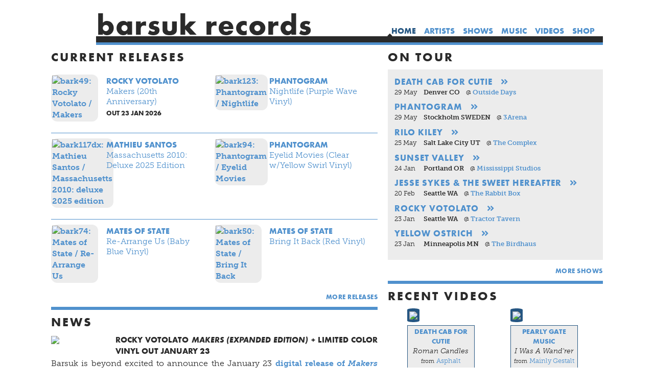

--- FILE ---
content_type: text/html; charset=UTF-8
request_url: https://www.barsuk.com/w3.cgi?vwy=home
body_size: 15247
content:
<!DOCTYPE html>
<!--[if lt IE 7]> <html class="ie6 oldie"> <![endif]-->
<!--[if IE 7]>    <html class="ie7 oldie"> <![endif]-->
<!--[if IE 8]>    <html class="ie8 oldie"> <![endif]-->
<html xmlns="http://www.w3.org/1999/xhtml">
<head>
 
	<meta charset="utf-8" />
    <meta name="viewport" content="width=device-width, initial-scale=1, maximum-scale=1">
	<meta name="copyright" content="Barsuk Records" />
	<meta property="og:url" content="https://www.barsuk.com/home" />
	<meta property="og:title" content="Barsuk Records home" />
	<meta property="fb:app_id" content="474157603072272" />
	<meta property="og:type" content="website" />
	<meta property="og:image" content="https://www.barsuk.com/w4/BarsukLogo.jpg" />
	<title>Barsuk Records home</title>
    <link rel="canonical" href="https://www.barsuk.com/home" />
	<link rel="shortcut icon" href="//www.barsuk.com/w4/barsuk.ico" />
	<link rel="alternate" type="application/atom+xml" title="Barsuk RSS" href="/rss/" />
<!-- [if lt IE 9] -->
	<script>
	   var e = ("abbr,article,aside,audio,canvas,datalist," +
	      "figure,footer,header,hgroup,mark,menu,meter,nav,output," +
	      "progress,section,time,video").split(',');
	   for (var i = 0; i < e.length; i++) { document.createElement(e[i]); }
	</script>
<!-- [endif] -->
	<script async src="//www.barsuk.com/w4/modernizr-custom.js"></script>
	<script async src="//www.barsuk.com/w4/AC_RunActiveContent.js"></script>
	<script>
	  window.fbAsyncInit = function() {
		FB.init({
		  appId      : '474157603072272',
		  cookie     : true,
		  xfbml      : true,
		  version    : 'v3.1'
		});
		FB.AppEvents.logPageView();   
	  };
	  (function(d, s, id){
		 var js, fjs = d.getElementsByTagName(s)[0];
		 if (d.getElementById(id)) {return;}
		 js = d.createElement(s); js.id = id;
		 js.src = "https://connect.facebook.net/en_US/sdk.js";
		 fjs.parentNode.insertBefore(js, fjs);
	   }(document, 'script', 'facebook-jssdk'));
	</script>	
	<script src="https://use.typekit.net/big7glj.js"></script>
	<script>try{Typekit.load({ async: true });}catch(e){}</script>
<!-- Facebook Pixel Code -->
	<script>
	  !function(f,b,e,v,n,t,s)
	  {if(f.fbq)return;n=f.fbq=function(){n.callMethod?
	  n.callMethod.apply(n,arguments):n.queue.push(arguments)};
	  if(!f._fbq)f._fbq=n;n.push=n;n.loaded=!0;n.version='2.0';
	  n.queue=[];t=b.createElement(e);t.async=!0;
	  t.src=v;s=b.getElementsByTagName(e)[0];
	  s.parentNode.insertBefore(t,s)}(window, document,'script',
	  'https://connect.facebook.net/en_US/fbevents.js');
	  fbq('init', '384086408779690');
	  fbq('track', 'PageView');
	</script>
	<noscript><img height="1" width="1" style="display:none"
	  src="https://www.facebook.com/tr?id=384086408779690&ev=PageView&noscript=1"
	/></noscript>
<!--	  fbq('init', '2149708988575185'); -->
<!-- End Facebook Pixel Code -->
<!-- Global site tag (gtag.js) - Google Analytics -->
<script async src="https://www.googletagmanager.com/gtag/js?id=UA-789328-1"></script>
<script>
  window.dataLayer = window.dataLayer || [];
  function gtag(){dataLayer.push(arguments);}
  gtag('js', new Date());

  gtag('config', 'UA-789328-1');
</script>
	<link rel="stylesheet" href="https://use.fontawesome.com/releases/v5.3.1/css/all.css" integrity="sha384-mzrmE5qonljUremFsqc01SB46JvROS7bZs3IO2EmfFsd15uHvIt+Y8vEf7N7fWAU" crossorigin="anonymous">
<link rel="stylesheet" href="//www.barsuk.com/w4/w4esspusquip09rexnnxfs01kicc01tcftag01ftlqbxevp09f.css" />
	<script type="text/javascript" src="https://ajax.googleapis.com/ajax/libs/jquery/3.3.1/jquery.min.js"></script>	
    <script type="text/javascript" src="//www.barsuk.com/w4/jquery.jplayer.min.js"></script>
	<script type="text/javascript" src="//www.barsuk.com/w4/w4jS12AA.js"></script>
	<style type="text/css">
		.home_shows .bandname {
			font-size:1.05em;
			letter-spacing:1px;
		}
		.home_shows p {
			margin-bottom:0;
		}
		table.hmshrow {
			margin-bottom:0.75em;
			font-size:0.8em;
		}
		td.hmshdt {
			width:4.5em;
		}	
	</style>
<script type="text/javascript">
$(document).ready(function(){
$.fn.scrollView = function () {
  return this.each(function () {
    $('html, body').animate({
      scrollTop: $(this).offset().top - 18
    }, 1000);
  });
}
});

//
</script>

	<meta name="google-site-verification" content="SREGhXBw3BY_incrU9ZgpO4I0aWidxGnfB8Haal6KhY" />
</head>
<body>
 
 
<!-- CONTENT:menus -->
<menu id="SideNav" class="sidenav" style="width:0px;">
	<span class="closeX" onClick="closeMenu('SideNav');">&times;</span>
	<ul>
		<li><a href="//www.barsuk.com/home">home</a></li>
		<li onClick="closeMenu('SideNav');openMenu('ArtistMenu');" class="hyperlink">artists</li>
		<li><a href="//www.barsuk.com/home/shows">shows</a></li>
		<li><a href="//www.barsuk.com/music">music</a></li>
		<li><a href="//www.barsuk.com/videos">videos</a></li>
		<li onClick="closeMenu('SideNav');openMenu('ShopMenu');" class="hyperlink">shop</li>
	</ul>
</menu>
<menu id="ArtistMenu" class="sidenav" style="width:0px;">
	<span class="backLeft" onClick="closeMenu('ArtistMenu');openMenu('SideNav');"><i class="fas fa-arrow-left"></i></span>
	<span class="closeX" onClick="closeMenu('ArtistMenu');">&times;</span>
	<div class="menublock">
		<div style="border-bottom:2.5px solid #2A2A2A; margin-bottom:4px;"><strong class="upper" id="tgllabelArtists" onClick="toggleArtistList('Alumni');" style="color:#2A2A2A; cursor:pointer; font-size:1.1em;">active artists</strong> <strong>//</strong> <strong class="upper" id="tgllabelAlumni" onClick="toggleArtistList('Artists');" style="color:#5091CD; cursor:pointer; font-size:1em;">alumni</strong></div>
		<div id="tgllistArtists">
			<a href="//www.barsuk.com/artists/activebirdcommunity" onMouseOver="window.status='Active Bird Community'; return true;" onMouseOut="window.status=''; return true;">Active&nbsp;Bird&nbsp;Community</a> <strong class="listdiv"></strong> <a href="//www.barsuk.com/artists/davidbazan" onMouseOver="window.status='David Bazan'; return true;" onMouseOut="window.status=''; return true;">David&nbsp;Bazan</a> <strong class="listdiv"></strong> <a href="//www.barsuk.com/artists/bookofhylas" onMouseOver="window.status='Peter Caws + Parkington Sisters'; return true;" onMouseOut="window.status=''; return true;">Peter&nbsp;Caws&nbsp;+&nbsp;Parkington&nbsp;Sisters</a> <strong class="listdiv"></strong> <a href="//www.barsuk.com/artists/charlybliss" onMouseOver="window.status='Charly Bliss'; return true;" onMouseOut="window.status=''; return true;">Charly&nbsp;Bliss</a> <strong class="listdiv"></strong> <a href="//www.barsuk.com/artists/commonholly" onMouseOver="window.status='Common Holly'; return true;" onMouseOut="window.status=''; return true;">Common&nbsp;Holly</a> <strong class="listdiv"></strong> <a href="//www.barsuk.com/artists/cymbalseatguitars" onMouseOver="window.status='Cymbals Eat Guitars'; return true;" onMouseOut="window.status=''; return true;">Cymbals&nbsp;Eat&nbsp;Guitars</a> <strong class="listdiv"></strong> <a href="//www.barsuk.com/artists/deathcabforcutie" onMouseOver="window.status='Death Cab for Cutie'; return true;" onMouseOut="window.status=''; return true;">Death&nbsp;Cab&nbsp;for&nbsp;Cutie</a> <strong class="listdiv"></strong> <a href="//www.barsuk.com/artists/benjamingibbard" onMouseOver="window.status='Benjamin Gibbard'; return true;" onMouseOut="window.status=''; return true;">Benjamin&nbsp;Gibbard</a> <strong class="listdiv"></strong> <a href="//www.barsuk.com/artists/lauragibson" onMouseOver="window.status='Laura Gibson'; return true;" onMouseOut="window.status=''; return true;">Laura&nbsp;Gibson</a> <strong class="listdiv"></strong> <a href="//www.barsuk.com/artists/hibou" onMouseOver="window.status='Hibou'; return true;" onMouseOut="window.status=''; return true;">Hibou</a> <strong class="listdiv"></strong> <a href="//www.barsuk.com/artists/lotom" onMouseOver="window.status='Lo Tom'; return true;" onMouseOut="window.status=''; return true;">Lo&nbsp;Tom</a> <strong class="listdiv"></strong> <a href="//www.barsuk.com/artists/thelongwinters" onMouseOver="window.status='The Long Winters'; return true;" onMouseOut="window.status=''; return true;">The&nbsp;Long&nbsp;Winters</a> <strong class="listdiv"></strong> <a href="//www.barsuk.com/artists/mapsandatlases" onMouseOver="window.status='Maps & Atlases'; return true;" onMouseOut="window.status=''; return true;">Maps&nbsp;&&nbsp;Atlases</a> <strong class="listdiv"></strong> <a href="//www.barsuk.com/artists/matesofstate" onMouseOver="window.status='Mates of State'; return true;" onMouseOut="window.status=''; return true;">Mates&nbsp;of&nbsp;State</a> <strong class="listdiv"></strong> <a href="//www.barsuk.com/artists/menomena" onMouseOver="window.status='Menomena'; return true;" onMouseOut="window.status=''; return true;">Menomena</a> <strong class="listdiv"></strong> <a href="//www.barsuk.com/artists/minoralps" onMouseOver="window.status='Minor Alps'; return true;" onMouseOut="window.status=''; return true;">Minor&nbsp;Alps</a> <strong class="listdiv"></strong> <a href="//www.barsuk.com/artists/nadasurf" onMouseOver="window.status='Nada Surf'; return true;" onMouseOut="window.status=''; return true;">Nada&nbsp;Surf</a> <strong class="listdiv"></strong> <a href="//www.barsuk.com/artists/pearlygatemusic" onMouseOver="window.status='Pearly Gate Music'; return true;" onMouseOut="window.status=''; return true;">Pearly&nbsp;Gate&nbsp;Music</a> <strong class="listdiv"></strong> <a href="//www.barsuk.com/artists/phantogram" onMouseOver="window.status='Phantogram'; return true;" onMouseOut="window.status=''; return true;">Phantogram</a> <strong class="listdiv"></strong> <a href="//www.barsuk.com/artists/rarariot" onMouseOver="window.status='Ra Ra Riot'; return true;" onMouseOut="window.status=''; return true;">Ra&nbsp;Ra&nbsp;Riot</a> <strong class="listdiv"></strong> <a href="//www.barsuk.com/artists/ruler" onMouseOver="window.status='Ruler'; return true;" onMouseOut="window.status=''; return true;">Ruler</a> <strong class="listdiv"></strong> <a href="//www.barsuk.com/artists/sayhi" onMouseOver="window.status='Say Hi'; return true;" onMouseOut="window.status=''; return true;">Say&nbsp;Hi</a> <strong class="listdiv"></strong> <a href="//www.barsuk.com/artists/smallfeet" onMouseOver="window.status='Small Feet'; return true;" onMouseOut="window.status=''; return true;">Small&nbsp;Feet</a> <strong class="listdiv"></strong> <a href="//www.barsuk.com/artists/chrisstaples" onMouseOver="window.status='Chris Staples'; return true;" onMouseOut="window.status=''; return true;">Chris&nbsp;Staples</a> <strong class="listdiv"></strong> <a href="//www.barsuk.com/artists/steadyholiday" onMouseOver="window.status='Steady Holiday'; return true;" onMouseOut="window.status=''; return true;">Steady&nbsp;Holiday</a> <strong class="listdiv"></strong> <a href="//www.barsuk.com/artists/rockyvotolato" onMouseOver="window.status='Rocky Votolato'; return true;" onMouseOut="window.status=''; return true;">Rocky&nbsp;Votolato</a> <strong class="listdiv"></strong> <a href="//www.barsuk.com/artists/chriswalla" onMouseOver="window.status='Chris Walla'; return true;" onMouseOut="window.status=''; return true;">Chris&nbsp;Walla</a> <strong class="listdiv"></strong> <a href="//www.barsuk.com/artists/yellowostrich" onMouseOver="window.status='Yellow Ostrich'; return true;" onMouseOut="window.status=''; return true;">Yellow&nbsp;Ostrich</a> <strong class="listdiv"></strong> <a href="//www.barsuk.com/artists" onMouseOver="window.status='ALL ARTISTS'; return true;" onMouseOut="window.status=''; return true;">SEE ALL</a>
		</div>
		<div id="tgllistAlumni" style="display:none;">
			<a href="//www.barsuk.com/artists/alltimequarterback" onMouseOver="window.status='All-Time Quarterback'; return true;" onMouseOut="window.status=''; return true;">All-Time Quarterback</a> <strong class="listdiv"></strong> <a href="//www.barsuk.com/artists/theamericananalogset" onMouseOver="window.status='The American Analog Set'; return true;" onMouseOut="window.status=''; return true;">The American Analog Set</a> <strong class="listdiv"></strong> <a href="//www.barsuk.com/artists/aqueduct" onMouseOver="window.status='Aqueduct'; return true;" onMouseOut="window.status=''; return true;">Aqueduct</a> <strong class="listdiv"></strong> <a href="//www.barsuk.com/artists/aveo" onMouseOver="window.status='Aveo'; return true;" onMouseOut="window.status=''; return true;">Aveo</a> <strong class="listdiv"></strong> <a href="//www.barsuk.com/artists/babes" onMouseOver="window.status='Babes'; return true;" onMouseOut="window.status=''; return true;">Babes</a> <strong class="listdiv"></strong> <a href="//www.barsuk.com/artists/bigscary" onMouseOver="window.status='Big Scary'; return true;" onMouseOut="window.status=''; return true;">Big Scary</a> <strong class="listdiv"></strong> <a href="//www.barsuk.com/artists/bluntmechanic" onMouseOver="window.status='Blunt Mechanic'; return true;" onMouseOut="window.status=''; return true;">Blunt Mechanic</a> <strong class="listdiv"></strong> <a href="//www.barsuk.com/artists/thedismembermentplan" onMouseOver="window.status='The Dismemberment Plan'; return true;" onMouseOut="window.status=''; return true;">The Dismemberment Plan</a> <strong class="listdiv"></strong> <a href="//www.barsuk.com/artists/theglobes" onMouseOver="window.status='The Globes'; return true;" onMouseOut="window.status=''; return true;">The Globes</a> <strong class="listdiv"></strong> <a href="//www.barsuk.com/artists/abigailgrush" onMouseOver="window.status='Abigail Grush'; return true;" onMouseOut="window.status=''; return true;">Abigail Grush</a> <strong class="listdiv"></strong> <a href="//www.barsuk.com/artists/harveydanger" onMouseOver="window.status='Harvey Danger'; return true;" onMouseOut="window.status=''; return true;">Harvey Danger</a> <strong class="listdiv"></strong> <a href="//www.barsuk.com/artists/jessamine" onMouseOver="window.status='Jessamine'; return true;" onMouseOut="window.status=''; return true;">Jessamine</a> <strong class="listdiv"></strong> <a href="//www.barsuk.com/artists/kindoflikespitting" onMouseOver="window.status='Kind Of Like Spitting'; return true;" onMouseOut="window.status=''; return true;">Kind Of Like Spitting</a> <strong class="listdiv"></strong> <a href="//www.barsuk.com/artists/kurtcobainaboutason" onMouseOver="window.status='Kurt Cobain About A Son'; return true;" onMouseOut="window.status=''; return true;">Kurt Cobain About A Son</a> <strong class="listdiv"></strong> <a href="//www.barsuk.com/artists/lackthereof" onMouseOver="window.status='Lackthereof'; return true;" onMouseOut="window.status=''; return true;">Lackthereof</a> <strong class="listdiv"></strong> <a href="//www.barsuk.com/artists/littlechampions" onMouseOver="window.status='Little Champions'; return true;" onMouseOut="window.status=''; return true;">Little Champions</a> <strong class="listdiv"></strong> <a href="//www.barsuk.com/artists/travismorrison" onMouseOver="window.status='Travis Morrison'; return true;" onMouseOut="window.status=''; return true;">Travis Morrison</a> <strong class="listdiv"></strong> <a href="//www.barsuk.com/artists/jimnoir" onMouseOver="window.status='Jim Noir'; return true;" onMouseOut="window.status=''; return true;">Jim Noir</a> <strong class="listdiv"></strong> <a href="//www.barsuk.com/artists/pacificair" onMouseOver="window.status='Pacific Air'; return true;" onMouseOut="window.status=''; return true;">Pacific Air</a> <strong class="listdiv"></strong> <a href="//www.barsuk.com/artists/peasoup" onMouseOver="window.status='Pea Soup'; return true;" onMouseOut="window.status=''; return true;">Pea Soup</a> <strong class="listdiv"></strong> <a href="//www.barsuk.com/artists/theprom" onMouseOver="window.status='The Prom'; return true;" onMouseOut="window.status=''; return true;">The Prom</a> <strong class="listdiv"></strong> <a href="//www.barsuk.com/artists/ramonafalls" onMouseOver="window.status='Ramona Falls'; return true;" onMouseOut="window.status=''; return true;">Ramona Falls</a> <strong class="listdiv"></strong> <a href="//www.barsuk.com/artists/therevolutionaryhydra" onMouseOver="window.status='The Revolutionary Hydra'; return true;" onMouseOut="window.status=''; return true;">The Revolutionary Hydra</a> <strong class="listdiv"></strong> <a href="//www.barsuk.com/artists/rilokiley" onMouseOver="window.status='Rilo Kiley'; return true;" onMouseOut="window.status=''; return true;">Rilo Kiley</a> <strong class="listdiv"></strong> <a href="//www.barsuk.com/artists/mathieusantos" onMouseOver="window.status='Mathieu Santos'; return true;" onMouseOut="window.status=''; return true;">Mathieu Santos</a> <strong class="listdiv"></strong> <a href="//www.barsuk.com/artists/smoosh" onMouseOver="window.status='Smoosh'; return true;" onMouseOut="window.status=''; return true;">Smoosh</a> <strong class="listdiv"></strong> <a href="//www.barsuk.com/artists/starlightmints" onMouseOver="window.status='Starlight Mints'; return true;" onMouseOut="window.status=''; return true;">Starlight Mints</a> <strong class="listdiv"></strong> <a href="//www.barsuk.com/artists/sunsetvalley" onMouseOver="window.status='Sunset Valley'; return true;" onMouseOut="window.status=''; return true;">Sunset Valley</a> <strong class="listdiv"></strong> <a href="//www.barsuk.com/artists/jessesykes" onMouseOver="window.status='Jesse Sykes & The Sweet Hereafter'; return true;" onMouseOut="window.status=''; return true;">Jesse Sykes & The Sweet Hereafter</a> <strong class="listdiv"></strong> <a href="//www.barsuk.com/artists/theymightbegiants" onMouseOver="window.status='They Might Be Giants'; return true;" onMouseOut="window.status=''; return true;">They Might Be Giants</a> <strong class="listdiv"></strong> <a href="//www.barsuk.com/artists/thisbusymonster" onMouseOver="window.status='This Busy Monster'; return true;" onMouseOut="window.status=''; return true;">This Busy Monster</a> <strong class="listdiv"></strong> <a href="//www.barsuk.com/artists/trailsandways" onMouseOver="window.status='Trails and Ways'; return true;" onMouseOut="window.status=''; return true;">Trails and Ways</a> <strong class="listdiv"></strong> <a href="//www.barsuk.com/artists/johnvanderslice" onMouseOver="window.status='John Vanderslice'; return true;" onMouseOut="window.status=''; return true;">John Vanderslice</a> <strong class="listdiv"></strong> <a href="//www.barsuk.com/artists/vivavoce" onMouseOver="window.status='Viva Voce'; return true;" onMouseOut="window.status=''; return true;">Viva Voce</a> <strong class="listdiv"></strong> <a href="//www.barsuk.com/artists/whatmademilwaukeefamous" onMouseOver="window.status='What Made Milwaukee Famous'; return true;" onMouseOut="window.status=''; return true;">What Made Milwaukee Famous</a> <strong class="listdiv"></strong> <a href="//www.barsuk.com/artists/thewoodenbirds" onMouseOver="window.status='The Wooden Birds'; return true;" onMouseOut="window.status=''; return true;">The Wooden Birds</a> <strong class="listdiv"></strong> <a href="//www.barsuk.com/artists" onMouseOver="window.status='ALL ARTISTS'; return true;" onMouseOut="window.status=''; return true;">SEE ALL</a>
		</div>
	</div>
</menu>
<menu id="ShopMenu" class="sidenav" style="width:0px;">
	<span class="backLeft" onClick="closeMenu('ShopMenu');openMenu('SideNav');"><i class="fas fa-arrow-left"></i></span>
	<span class="closeX" onClick="closeMenu('ShopMenu');">&times;</span>
	<div class="menublock">
		<strong class="upper">browse shop</strong><br />
		<a href="//www.barsuk.com/shop">NEW RELEASES &amp; SPECIALS</a> <strong>|</strong> <a href="//www.barsuk.com/shop/vinyl">VINYL</a>  <strong>|</strong> <a href="//www.barsuk.com/shop/cds">CDs</a>  <strong>|</strong> <a href="//www.barsuk.com/shop/digital">DIGITAL</a>  <strong>|</strong> <a href="//www.barsuk.com/shop/shirts">SHIRTS</a>  <strong>|</strong> <a href="//www.barsuk.com/shop/posters">POSTERS</a>  <strong>|</strong> <a href="//www.barsuk.com/shop/cassettes">CASSETTES</a>  <strong>|</strong> <a href="//www.barsuk.com/shop/barsuk">BARSUK MERCH</a> <strong>|</strong> <a href="//www.barsuk.com/shop/misc">MISC</a>
		<div class="break" style="height:10px;">&nbsp;</div>
		<strong class="upper">browse artists</strong><br />
		<span onClick="toggleMenuOption('shopMenuOptionAG');" class="blue">A-G</span> <strong>|</strong> <span onClick="toggleMenuOption('shopMenuOptionHO');" class="blue">H-O</span>  <strong>|</strong> <span onClick="toggleMenuOption('shopMenuOptionPS');" class="blue">P-S</span>  <strong>|</strong> <span onClick="toggleMenuOption('shopMenuOptionTZ');" class="blue">T-Z</span> <strong>|</strong>
	<div class="break" style="height:10px;">&nbsp;</div><div id="shopMenuOptionALL">&nbsp;</div>
		<div class="shopMenuOption" id="shopMenuOptionAG">
			<a href="//www.barsuk.com/shop/activebirdcommunity">Active&nbsp;Bird&nbsp;Community</a>  <strong class="listdiv"></strong>  <a href="//www.barsuk.com/shop/alltimequarterback">All-Time&nbsp;Quarterback</a>  <strong class="listdiv"></strong> <a href="//www.barsuk.com/shop/theamericananalogset">The&nbsp;American Analog&nbsp;Set</a>  <strong class="listdiv"></strong> <a href="//www.barsuk.com/shop/aqueduct">Aqueduct</a>  <strong class="listdiv"></strong> <a href="//www.barsuk.com/shop/aveo">Aveo</a>  <strong class="listdiv"></strong> <a href="//www.barsuk.com/shop/babes">Babes</a>  <strong class="listdiv"></strong> <a href="//www.barsuk.com/shop/davidbazan">David&nbsp;Bazan</a>  <strong class="listdiv"></strong> <a href="//www.barsuk.com/shop/bigscary">Big&nbsp;Scary</a>  <strong class="listdiv"></strong> <a href="//www.barsuk.com/shop/bluntmechanic">Blunt&nbsp;Mechanic</a> <strong class="listdiv"></strong> <a href="//www.barsuk.com/shop/bookofhylas">Peter&nbsp;Caws&nbsp;+&nbsp;Parkington&nbsp;Sisters</a> <strong class="listdiv"></strong> <a href="//www.barsuk.com/shop/charlybliss">Charly&nbsp;Bliss</a>  <strong class="listdiv"></strong> <a href="//www.barsuk.com/shop/commonholly">Common&nbsp;Holly</a>  <strong class="listdiv"></strong> <a href="//www.barsuk.com/shop/cymbalseatguitars">Cymbals Eat Guitars</a>  <strong class="listdiv"></strong> <a href="//www.barsuk.com/shop/deathcabforcutie">Death&nbsp;Cab&nbsp;for&nbsp;Cutie</a>  <strong class="listdiv"></strong>  <a href="//www.barsuk.com/shop/thedismembermentplan">The Dismemberment Plan</a>  <strong class="listdiv"></strong> <a href="//www.barsuk.com/shop/benjamingibbard">Benjamin&nbsp;Gibbard</a>  <strong class="listdiv"></strong> <a href="//www.barsuk.com/shop/lauragibson">Laura&nbsp;Gibson</a>  <strong class="listdiv"></strong> <a href="//www.barsuk.com/shop/theglobes">The&nbsp;Globes</a>  <strong class="listdiv"></strong> <a href="//www.barsuk.com/shop/abigailgrush">Abigail Grush</a>
		</div>
		<div class="shopMenuOption" id="shopMenuOptionHO">	 
	  		<a href="//www.barsuk.com/shop/harveydanger">Harvey Danger</a>  <strong class="listdiv"></strong> <a href="//www.barsuk.com/shop/hibou">Hibou</a>  <strong class="listdiv"></strong> <a href="//www.barsuk.com/shop/kindoflikespitting">Kind Of Like Spitting</a>  <strong class="listdiv"></strong> <a href="//www.barsuk.com/shop/kurtcobainaboutason">Kurt Cobain&nbsp;About A&nbsp;Son</a>  <strong class="listdiv"></strong> <a href="//www.barsuk.com/shop/lackthereof">Lackthereof</a>  <strong class="listdiv"></strong> <a href="//www.barsuk.com/shop/littlechampions">Little&nbsp;Champions</a>  <strong class="listdiv"></strong> <a href="//www.barsuk.com/shop/lotom">Lo&nbsp;Tom</a>  <strong class="listdiv"></strong> <a href="//www.barsuk.com/shop/thelongwinters">The&nbsp;Long&nbsp;Winters</a>  <strong class="listdiv"></strong> <a href="//www.barsuk.com/shop/mapsandatlases">Maps&nbsp;&amp;&nbsp;Atlases</a>  <strong class="listdiv"></strong> <a href="//www.barsuk.com/shop/matesofstate">Mates&nbsp;of&nbsp;State</a>  <strong class="listdiv"></strong> <a href="//www.barsuk.com/shop/menomena">Menomena</a>  <strong class="listdiv"></strong> <a href="//www.barsuk.com/shop/minoralps">Minor&nbsp;Alps</a>  <strong class="listdiv"></strong>  <a href="//www.barsuk.com/shop/travismorrison">Travis&nbsp;Morrison</a>  <strong class="listdiv"></strong> <a href="//www.barsuk.com/shop/nadasurf">Nada&nbsp;Surf</a>  <strong class="listdiv"></strong> <a href="//www.barsuk.com/shop/jimnoir">Jim&nbsp;Noir</a></a> 
		</div>
		<div class="shopMenuOption" id="shopMenuOptionPS">	 
	    	 <a href="//www.barsuk.com/shop/pearlygatemusic">Pearly Gate Music</a>  <strong class="listdiv"></strong> <a href="//www.barsuk.com/shop/phantogram">Phantogram</a>  <strong class="listdiv"></strong> <a href="//www.barsuk.com/shop/theprom">The Prom</a>  <strong class="listdiv"></strong> <a href="//www.barsuk.com/shop/rarariot">Ra&nbsp;Ra&nbsp;Riot</a>  <strong class="listdiv"></strong> <a href="//www.barsuk.com/shop/ramonafalls">Ramona&nbsp;Falls</a>  <strong class="listdiv"></strong> <a href="//www.barsuk.com/shop/therevolutionaryhydra">The Revolutionary Hydra</a>  <strong class="listdiv"></strong> <a href="//www.barsuk.com/shop/rilokiley">Rilo&nbsp;Kiley</a>  <strong class="listdiv"></strong> <a href="//www.barsuk.com/shop/mathieusantos">Mathieu&nbsp;Santos</a>  <strong class="listdiv"></strong> <a href="//www.barsuk.com/shop/sayhi">Say&nbsp;Hi</a>  <strong class="listdiv"></strong> <a href="//www.barsuk.com/shop/smallfeet">Small&nbsp;Feet</a>  <strong class="listdiv"></strong> <a href="//www.barsuk.com/shop/smoosh">Smoosh</a>  <strong class="listdiv"></strong> <a href="//www.barsuk.com/shop/chrisstaples">Chris&nbsp;Staples</a>  <strong class="listdiv"></strong> <a href="//www.barsuk.com/shop/starlightmints">Starlight&nbsp;Mints</a>  <strong class="listdiv"></strong>  <a href="//www.barsuk.com/shop/steadyholiday">Steady&nbsp;Holiday</a>  <strong class="listdiv"></strong> <a href="//www.barsuk.com/shop/sunsetvalley">Sunset&nbsp;Valley</a> <strong class="listdiv"></strong> <a href="//www.barsuk.com/shop/jessesykes">Jesse&nbsp;Sykes &amp;&nbsp;The Sweet&nbsp;Hereafter</a>
		</div>
		<div class="shopMenuOption" id="shopMenuOptionTZ">	 
	    	<a href="//www.barsuk.com/shop/thisbusymonster">This&nbsp;Busy&nbsp;Monster</a>  <strong class="listdiv"></strong> <a href="//www.barsuk.com/shop/trailsandways">Trails&nbsp;and&nbsp;Ways</a> <strong class="listdiv"></strong> <a href="//www.barsuk.com/shop/johnvanderslice">John&nbsp;Vanderslice</a>  <strong class="listdiv"></strong> <a href="//www.barsuk.com/shop/vivavoce">Viva Voce</a>  <strong class="listdiv"></strong> <a href="//www.barsuk.com/shop/rockyvotolato">Rocky&nbsp;Votolato</a>  <strong class="listdiv"></strong> <a href="//www.barsuk.com/shop/chriswalla">Chris&nbsp;Walla</a> <strong class="listdiv"></strong> <a href="//www.barsuk.com/shop/whatmademilwaukeefamous">What Made Milwaukee Famous</a>  <strong class="listdiv"></strong> <a href="//www.barsuk.com/shop/thewoodenbirds">The&nbsp;Wooden&nbsp;Birds</a>  <strong class="listdiv"></strong> <a href="//www.barsuk.com/shop/yellowostrich">Yellow&nbsp;Ostrich</a>
		</div>
	</div>
</menu>
<!-- CONTENT:body -->
<div id="BodyBag"> <!-- this gets ended in def_btmnav -->
<nav>
	<div id="NavName">barsuk records</div>
	<div id="navBarsukLogo" onClick="location.href='//www.barsuk.com/home';"></div>
	<ul id="navIconBar">
		<li id="MenuIcon"><i class="fas fa-bars" onClick="openMenu('SideNav');"></i></li>
		<li style="display:none;"><i class="far fa-play-circle chilllink" id="iRadio" onClick="openRadio();"></i></li>
	</ul>
	<ul id="navAltMenu" class="upperlabel">
		<li><span><a href="//www.barsuk.com/shop">shop</a></span></li>
		<li><span><a href="//www.barsuk.com/videos">videos</a></span></li>
		<li><span><a href="//www.barsuk.com/music">music</a></span></li>
		<li><span><a href="//www.barsuk.com/home/shows">shows</a></span></li>
		<li><span><span onClick="openSubMenu('ArtistSubMenu');" class="hyperlink">artists</span></span></li>
		<li><span class="eurhear"><a href="//www.barsuk.com/home">home</a></span></li>
	</ul>
	<div class="break"></div>
</nav>
<div id="ArtistSubMenu" class="submenu">
	<strong class="upper" id="tgllabelSubArtists" onClick="toggleSubArtistList();" style="color:#2A2A2A; cursor:pointer; font-size:1.1em;">active artists</strong> <strong class="listdiv"></strong> <strong class="upper" id="tgllabelSubAlumni" onClick="toggleSubArtistList();" style="color:#5091CD; cursor:pointer; font-size:1em;">alumni</strong>
	<div class="break" style="height:6px;">&nbsp;</div>
	<div id="tgllistSubArtists">
		<a href="//www.barsuk.com/artists/activebirdcommunity" onMouseOver="window.status='Active Bird Community'; return true;" onMouseOut="window.status=''; return true;">Active&nbsp;Bird&nbsp;Community</a> <strong class="listdiv"></strong> <a href="//www.barsuk.com/artists/davidbazan" onMouseOver="window.status='David Bazan'; return true;" onMouseOut="window.status=''; return true;">David&nbsp;Bazan</a> <strong class="listdiv"></strong> <a href="//www.barsuk.com/artists/bookofhylas" onMouseOver="window.status='Peter Caws + Parkington Sisters'; return true;" onMouseOut="window.status=''; return true;">Peter&nbsp;Caws&nbsp;+&nbsp;Parkington&nbsp;Sisters</a> <strong class="listdiv"></strong> <a href="//www.barsuk.com/artists/charlybliss" onMouseOver="window.status='Charly Bliss'; return true;" onMouseOut="window.status=''; return true;">Charly&nbsp;Bliss</a> <strong class="listdiv"></strong> <a href="//www.barsuk.com/artists/commonholly" onMouseOver="window.status='Common Holly'; return true;" onMouseOut="window.status=''; return true;">Common&nbsp;Holly</a> <strong class="listdiv"></strong> <a href="//www.barsuk.com/artists/cymbalseatguitars" onMouseOver="window.status='Cymbals Eat Guitars'; return true;" onMouseOut="window.status=''; return true;">Cymbals&nbsp;Eat&nbsp;Guitars</a> <strong class="listdiv"></strong> <a href="//www.barsuk.com/artists/deathcabforcutie" onMouseOver="window.status='Death Cab for Cutie'; return true;" onMouseOut="window.status=''; return true;">Death&nbsp;Cab&nbsp;for&nbsp;Cutie</a> <strong class="listdiv"></strong> <a href="//www.barsuk.com/artists/benjamingibbard" onMouseOver="window.status='Benjamin Gibbard'; return true;" onMouseOut="window.status=''; return true;">Benjamin&nbsp;Gibbard</a> <strong class="listdiv"></strong> <a href="//www.barsuk.com/artists/lauragibson" onMouseOver="window.status='Laura Gibson'; return true;" onMouseOut="window.status=''; return true;">Laura&nbsp;Gibson</a> <strong class="listdiv"></strong> <a href="//www.barsuk.com/artists/hibou" onMouseOver="window.status='Hibou'; return true;" onMouseOut="window.status=''; return true;">Hibou</a> <strong class="listdiv"></strong> <a href="//www.barsuk.com/artists/lotom" onMouseOver="window.status='Lo Tom'; return true;" onMouseOut="window.status=''; return true;">Lo&nbsp;Tom</a> <strong class="listdiv"></strong> <a href="//www.barsuk.com/artists/thelongwinters" onMouseOver="window.status='The Long Winters'; return true;" onMouseOut="window.status=''; return true;">The&nbsp;Long&nbsp;Winters</a> <strong class="listdiv"></strong> <a href="//www.barsuk.com/artists/mapsandatlases" onMouseOver="window.status='Maps & Atlases'; return true;" onMouseOut="window.status=''; return true;">Maps&nbsp;&&nbsp;Atlases</a> <strong class="listdiv"></strong> <a href="//www.barsuk.com/artists/matesofstate" onMouseOver="window.status='Mates of State'; return true;" onMouseOut="window.status=''; return true;">Mates&nbsp;of&nbsp;State</a> <strong class="listdiv"></strong> <a href="//www.barsuk.com/artists/menomena" onMouseOver="window.status='Menomena'; return true;" onMouseOut="window.status=''; return true;">Menomena</a> <strong class="listdiv"></strong> <a href="//www.barsuk.com/artists/minoralps" onMouseOver="window.status='Minor Alps'; return true;" onMouseOut="window.status=''; return true;">Minor&nbsp;Alps</a> <strong class="listdiv"></strong> <a href="//www.barsuk.com/artists/nadasurf" onMouseOver="window.status='Nada Surf'; return true;" onMouseOut="window.status=''; return true;">Nada&nbsp;Surf</a> <strong class="listdiv"></strong> <a href="//www.barsuk.com/artists/pearlygatemusic" onMouseOver="window.status='Pearly Gate Music'; return true;" onMouseOut="window.status=''; return true;">Pearly&nbsp;Gate&nbsp;Music</a> <strong class="listdiv"></strong> <a href="//www.barsuk.com/artists/phantogram" onMouseOver="window.status='Phantogram'; return true;" onMouseOut="window.status=''; return true;">Phantogram</a> <strong class="listdiv"></strong> <a href="//www.barsuk.com/artists/rarariot" onMouseOver="window.status='Ra Ra Riot'; return true;" onMouseOut="window.status=''; return true;">Ra&nbsp;Ra&nbsp;Riot</a> <strong class="listdiv"></strong> <a href="//www.barsuk.com/artists/ruler" onMouseOver="window.status='Ruler'; return true;" onMouseOut="window.status=''; return true;">Ruler</a> <strong class="listdiv"></strong> <a href="//www.barsuk.com/artists/sayhi" onMouseOver="window.status='Say Hi'; return true;" onMouseOut="window.status=''; return true;">Say&nbsp;Hi</a> <strong class="listdiv"></strong> <a href="//www.barsuk.com/artists/smallfeet" onMouseOver="window.status='Small Feet'; return true;" onMouseOut="window.status=''; return true;">Small&nbsp;Feet</a> <strong class="listdiv"></strong> <a href="//www.barsuk.com/artists/chrisstaples" onMouseOver="window.status='Chris Staples'; return true;" onMouseOut="window.status=''; return true;">Chris&nbsp;Staples</a> <strong class="listdiv"></strong> <a href="//www.barsuk.com/artists/steadyholiday" onMouseOver="window.status='Steady Holiday'; return true;" onMouseOut="window.status=''; return true;">Steady&nbsp;Holiday</a> <strong class="listdiv"></strong> <a href="//www.barsuk.com/artists/rockyvotolato" onMouseOver="window.status='Rocky Votolato'; return true;" onMouseOut="window.status=''; return true;">Rocky&nbsp;Votolato</a> <strong class="listdiv"></strong> <a href="//www.barsuk.com/artists/chriswalla" onMouseOver="window.status='Chris Walla'; return true;" onMouseOut="window.status=''; return true;">Chris&nbsp;Walla</a> <strong class="listdiv"></strong> <a href="//www.barsuk.com/artists/yellowostrich" onMouseOver="window.status='Yellow Ostrich'; return true;" onMouseOut="window.status=''; return true;">Yellow&nbsp;Ostrich</a> <strong class="listdiv"></strong> <a href="//www.barsuk.com/artists" onMouseOver="window.status='ALL ARTISTS'; return true;" onMouseOut="window.status=''; return true;">SEE ALL</a>
	</div>
	<div id="tgllistSubAlumni" style="display:none;">
		<a href="//www.barsuk.com/artists/alltimequarterback" onMouseOver="window.status='All-Time Quarterback'; return true;" onMouseOut="window.status=''; return true;">All-Time Quarterback</a> <strong class="listdiv"></strong> <a href="//www.barsuk.com/artists/theamericananalogset" onMouseOver="window.status='The American Analog Set'; return true;" onMouseOut="window.status=''; return true;">The American Analog Set</a> <strong class="listdiv"></strong> <a href="//www.barsuk.com/artists/aqueduct" onMouseOver="window.status='Aqueduct'; return true;" onMouseOut="window.status=''; return true;">Aqueduct</a> <strong class="listdiv"></strong> <a href="//www.barsuk.com/artists/aveo" onMouseOver="window.status='Aveo'; return true;" onMouseOut="window.status=''; return true;">Aveo</a> <strong class="listdiv"></strong> <a href="//www.barsuk.com/artists/babes" onMouseOver="window.status='Babes'; return true;" onMouseOut="window.status=''; return true;">Babes</a> <strong class="listdiv"></strong> <a href="//www.barsuk.com/artists/bigscary" onMouseOver="window.status='Big Scary'; return true;" onMouseOut="window.status=''; return true;">Big Scary</a> <strong class="listdiv"></strong> <a href="//www.barsuk.com/artists/bluntmechanic" onMouseOver="window.status='Blunt Mechanic'; return true;" onMouseOut="window.status=''; return true;">Blunt Mechanic</a> <strong class="listdiv"></strong> <a href="//www.barsuk.com/artists/thedismembermentplan" onMouseOver="window.status='The Dismemberment Plan'; return true;" onMouseOut="window.status=''; return true;">The Dismemberment Plan</a> <strong class="listdiv"></strong> <a href="//www.barsuk.com/artists/theglobes" onMouseOver="window.status='The Globes'; return true;" onMouseOut="window.status=''; return true;">The Globes</a> <strong class="listdiv"></strong> <a href="//www.barsuk.com/artists/abigailgrush" onMouseOver="window.status='Abigail Grush'; return true;" onMouseOut="window.status=''; return true;">Abigail Grush</a> <strong class="listdiv"></strong> <a href="//www.barsuk.com/artists/harveydanger" onMouseOver="window.status='Harvey Danger'; return true;" onMouseOut="window.status=''; return true;">Harvey Danger</a> <strong class="listdiv"></strong> <a href="//www.barsuk.com/artists/jessamine" onMouseOver="window.status='Jessamine'; return true;" onMouseOut="window.status=''; return true;">Jessamine</a> <strong class="listdiv"></strong> <a href="//www.barsuk.com/artists/kindoflikespitting" onMouseOver="window.status='Kind Of Like Spitting'; return true;" onMouseOut="window.status=''; return true;">Kind Of Like Spitting</a> <strong class="listdiv"></strong> <a href="//www.barsuk.com/artists/kurtcobainaboutason" onMouseOver="window.status='Kurt Cobain About A Son'; return true;" onMouseOut="window.status=''; return true;">Kurt Cobain About A Son</a> <strong class="listdiv"></strong> <a href="//www.barsuk.com/artists/lackthereof" onMouseOver="window.status='Lackthereof'; return true;" onMouseOut="window.status=''; return true;">Lackthereof</a> <strong class="listdiv"></strong> <a href="//www.barsuk.com/artists/littlechampions" onMouseOver="window.status='Little Champions'; return true;" onMouseOut="window.status=''; return true;">Little Champions</a> <strong class="listdiv"></strong> <a href="//www.barsuk.com/artists/travismorrison" onMouseOver="window.status='Travis Morrison'; return true;" onMouseOut="window.status=''; return true;">Travis Morrison</a> <strong class="listdiv"></strong> <a href="//www.barsuk.com/artists/jimnoir" onMouseOver="window.status='Jim Noir'; return true;" onMouseOut="window.status=''; return true;">Jim Noir</a> <strong class="listdiv"></strong> <a href="//www.barsuk.com/artists/pacificair" onMouseOver="window.status='Pacific Air'; return true;" onMouseOut="window.status=''; return true;">Pacific Air</a> <strong class="listdiv"></strong> <a href="//www.barsuk.com/artists/peasoup" onMouseOver="window.status='Pea Soup'; return true;" onMouseOut="window.status=''; return true;">Pea Soup</a> <strong class="listdiv"></strong> <a href="//www.barsuk.com/artists/theprom" onMouseOver="window.status='The Prom'; return true;" onMouseOut="window.status=''; return true;">The Prom</a> <strong class="listdiv"></strong> <a href="//www.barsuk.com/artists/ramonafalls" onMouseOver="window.status='Ramona Falls'; return true;" onMouseOut="window.status=''; return true;">Ramona Falls</a> <strong class="listdiv"></strong> <a href="//www.barsuk.com/artists/therevolutionaryhydra" onMouseOver="window.status='The Revolutionary Hydra'; return true;" onMouseOut="window.status=''; return true;">The Revolutionary Hydra</a> <strong class="listdiv"></strong> <a href="//www.barsuk.com/artists/rilokiley" onMouseOver="window.status='Rilo Kiley'; return true;" onMouseOut="window.status=''; return true;">Rilo Kiley</a> <strong class="listdiv"></strong> <a href="//www.barsuk.com/artists/mathieusantos" onMouseOver="window.status='Mathieu Santos'; return true;" onMouseOut="window.status=''; return true;">Mathieu Santos</a> <strong class="listdiv"></strong> <a href="//www.barsuk.com/artists/smoosh" onMouseOver="window.status='Smoosh'; return true;" onMouseOut="window.status=''; return true;">Smoosh</a> <strong class="listdiv"></strong> <a href="//www.barsuk.com/artists/starlightmints" onMouseOver="window.status='Starlight Mints'; return true;" onMouseOut="window.status=''; return true;">Starlight Mints</a> <strong class="listdiv"></strong> <a href="//www.barsuk.com/artists/sunsetvalley" onMouseOver="window.status='Sunset Valley'; return true;" onMouseOut="window.status=''; return true;">Sunset Valley</a> <strong class="listdiv"></strong> <a href="//www.barsuk.com/artists/jessesykes" onMouseOver="window.status='Jesse Sykes & The Sweet Hereafter'; return true;" onMouseOut="window.status=''; return true;">Jesse Sykes & The Sweet Hereafter</a> <strong class="listdiv"></strong> <a href="//www.barsuk.com/artists/theymightbegiants" onMouseOver="window.status='They Might Be Giants'; return true;" onMouseOut="window.status=''; return true;">They Might Be Giants</a> <strong class="listdiv"></strong> <a href="//www.barsuk.com/artists/thisbusymonster" onMouseOver="window.status='This Busy Monster'; return true;" onMouseOut="window.status=''; return true;">This Busy Monster</a> <strong class="listdiv"></strong> <a href="//www.barsuk.com/artists/trailsandways" onMouseOver="window.status='Trails and Ways'; return true;" onMouseOut="window.status=''; return true;">Trails and Ways</a> <strong class="listdiv"></strong> <a href="//www.barsuk.com/artists/johnvanderslice" onMouseOver="window.status='John Vanderslice'; return true;" onMouseOut="window.status=''; return true;">John Vanderslice</a> <strong class="listdiv"></strong> <a href="//www.barsuk.com/artists/vivavoce" onMouseOver="window.status='Viva Voce'; return true;" onMouseOut="window.status=''; return true;">Viva Voce</a> <strong class="listdiv"></strong> <a href="//www.barsuk.com/artists/whatmademilwaukeefamous" onMouseOver="window.status='What Made Milwaukee Famous'; return true;" onMouseOut="window.status=''; return true;">What Made Milwaukee Famous</a> <strong class="listdiv"></strong> <a href="//www.barsuk.com/artists/thewoodenbirds" onMouseOver="window.status='The Wooden Birds'; return true;" onMouseOut="window.status=''; return true;">The Wooden Birds</a> <strong class="listdiv"></strong> <a href="//www.barsuk.com/artists" onMouseOver="window.status='ALL ARTISTS'; return true;" onMouseOut="window.status=''; return true;">SEE ALL</a>
	</div>
</div>
<div class="rulebreak"></div>
<!-- MAIN CONTENT GOES HERE -->
 
	<div id="HomeLeft" class="unbalcol-left">
        <div id="HomeReleases">
			<h2 class="topleft">current releases</h2>
<div class="fg fgbh fgbh1">	<div class="unitbox u-bh">
		<div class="ub-img"><a href="//www.barsuk.com/shop/bark049lp20" onMouseOver="window.status='bark49lp20 : Rocky Votolato / makers (20th anniversary)'; return true;" onMouseOut="window.status=''; return true;"><img src="/img/w3/cover/bark49_r16001L.jpg" class="coverimg" alt="bark49: Rocky Votolato / Makers"></a></div>
		<div class="ub-info">
			<div class="ub-release"><a href="//www.barsuk.com/artists/rockyvotolato" onMouseOver="window.status='Rocky Votolato'; return true;" onMouseOut="window.status=''; return true;"><span class="bandname">Rocky Votolato</span></a><br><a href="//www.barsuk.com/shop/bark049lp20" onMouseOver="window.status='bark49lp20 : Rocky Votolato / makers (20th anniversary)'; return true;" onMouseOut="window.status=''; return true;"><span class="release">Makers (20th Anniversary)</span></a></div>
			<div class="break"></div>
			<div class="uh-upcoming">OUT 23 JAN 2026</div>
			<div class="break"></div>
			
			<div class="break"></div>
		</div>
		<div class="break"></div>
	</div>
</div><div class="fg fgbh fgbh2">	<div class="unitbox u-bh">
		<div class="ub-img"><a href="//www.barsuk.com/shop/bark123c" onMouseOver="window.status='bark123c : Phantogram / nightlife (purple wave vinyl)'; return true;" onMouseOut="window.status=''; return true;"><img src="/img/w3/cover/bark123_r11002L.jpg" class="coverimg" alt="bark123: Phantogram / Nightlife"></a></div>
		<div class="ub-info">
			<div class="ub-release"><a href="//www.barsuk.com/artists/phantogram" onMouseOver="window.status='Phantogram'; return true;" onMouseOut="window.status=''; return true;"><span class="bandname">Phantogram</span></a><br><a href="//www.barsuk.com/shop/bark123c" onMouseOver="window.status='bark123c : Phantogram / nightlife (purple wave vinyl)'; return true;" onMouseOut="window.status=''; return true;"><span class="release">Nightlife (Purple Wave Vinyl)</span></a></div>
			<div class="break"></div>
			
			<div class="break"></div>
			
			<div class="break"></div>
		</div>
		<div class="break"></div>
	</div>
</div><div class="fg fgbh fgbh1">	<div class="unitbox u-bh">
		<div class="ub-img"><a href="//www.barsuk.com/shop/bark117dx" onMouseOver="window.status='bark117dx : Mathieu Santos / massachusetts 2010: deluxe 2025 edition'; return true;" onMouseOut="window.status=''; return true;"><img src="/img/w3/cover/bark117dx_r25001L.jpg" class="coverimg" alt="bark117dx: Mathieu Santos / Massachusetts 2010: deluxe 2025 edition"></a></div>
		<div class="ub-info">
			<div class="ub-release"><a href="//www.barsuk.com/artists/mathieusantos" onMouseOver="window.status='Mathieu Santos'; return true;" onMouseOut="window.status=''; return true;"><span class="bandname">Mathieu Santos</span></a><br><a href="//www.barsuk.com/shop/bark117dx" onMouseOver="window.status='bark117dx : Mathieu Santos / massachusetts 2010: deluxe 2025 edition'; return true;" onMouseOut="window.status=''; return true;"><span class="release">Massachusetts 2010: Deluxe 2025 Edition</span></a></div>
			<div class="break"></div>
			
			<div class="break"></div>
			
			<div class="break"></div>
		</div>
		<div class="break"></div>
	</div>
</div><div class="fg fgbh fgbh2">	<div class="unitbox u-bh">
		<div class="ub-img"><a href="//www.barsuk.com/shop/bark094c" onMouseOver="window.status='bark94c : Phantogram / eyelid movies (clear w/yellow swirl vinyl)'; return true;" onMouseOut="window.status=''; return true;"><img src="/img/w3/cover/bark94_r22002L.jpg" class="coverimg" alt="bark94: Phantogram / Eyelid Movies"></a></div>
		<div class="ub-info">
			<div class="ub-release"><a href="//www.barsuk.com/artists/phantogram" onMouseOver="window.status='Phantogram'; return true;" onMouseOut="window.status=''; return true;"><span class="bandname">Phantogram</span></a><br><a href="//www.barsuk.com/shop/bark094c" onMouseOver="window.status='bark94c : Phantogram / eyelid movies (clear w/yellow swirl vinyl)'; return true;" onMouseOut="window.status=''; return true;"><span class="release">Eyelid Movies (Clear w/Yellow Swirl Vinyl)</span></a></div>
			<div class="break"></div>
			
			<div class="break"></div>
			
			<div class="break"></div>
		</div>
		<div class="break"></div>
	</div>
</div><div class="fg fgbh fgbh1">	<div class="unitbox u-bh">
		<div class="ub-img"><a href="//www.barsuk.com/shop/bark074b" onMouseOver="window.status='bark74lpb : Mates of State / re-arrange us (baby blue vinyl)'; return true;" onMouseOut="window.status=''; return true;"><img src="/img/w3/cover/bark74_r11002L.jpg" class="coverimg" alt="bark74: Mates of State / Re-Arrange Us"></a></div>
		<div class="ub-info">
			<div class="ub-release"><a href="//www.barsuk.com/artists/matesofstate" onMouseOver="window.status='Mates of State'; return true;" onMouseOut="window.status=''; return true;"><span class="bandname">Mates of State</span></a><br><a href="//www.barsuk.com/shop/bark074b" onMouseOver="window.status='bark74lpb : Mates of State / re-arrange us (baby blue vinyl)'; return true;" onMouseOut="window.status=''; return true;"><span class="release">Re-Arrange Us (Baby Blue Vinyl)</span></a></div>
			<div class="break"></div>
			
			<div class="break"></div>
			
			<div class="break"></div>
		</div>
		<div class="break"></div>
	</div>
</div><div class="fg fgbh fgbh2">	<div class="unitbox u-bh">
		<div class="ub-img"><a href="//www.barsuk.com/shop/bark050c" onMouseOver="window.status='bark50 : Mates of State / bring it back (red vinyl)'; return true;" onMouseOut="window.status=''; return true;"><img src="/img/w3/cover/bark50_r11001L.jpg" class="coverimg" alt="bark50: Mates of State / Bring It Back"></a></div>
		<div class="ub-info">
			<div class="ub-release"><a href="//www.barsuk.com/artists/matesofstate" onMouseOver="window.status='Mates of State'; return true;" onMouseOut="window.status=''; return true;"><span class="bandname">Mates of State</span></a><br><a href="//www.barsuk.com/shop/bark050c" onMouseOver="window.status='bark50 : Mates of State / bring it back (red vinyl)'; return true;" onMouseOut="window.status=''; return true;"><span class="release">Bring It Back (Red Vinyl)</span></a></div>
			<div class="break"></div>
			
			<div class="break"></div>
			
			<div class="break"></div>
		</div>
		<div class="break"></div>
	</div>
</div>
			<div class="break"></div>
        </div>
		<div class="break"></div>
		<div class="skin"><p class="more_link"><a href="//www.barsuk.com/shop">more releases</a></p></div>
		<h2>news</h2>
    	<div id="HomeHeadlines">
<div class="tightskin">
	<div id="nifull43815" class="hdlessmore">
		<div class="news_blurb">
		<div class="news_banner"><a href="//www.barsuk.com/artists/rockyvotolato"><img src="//www.barsuk.com/img/w3/photo/votolato_tvi.jpg" class="fullscreen"></a></div>
        		<p class="news_headline"><span class="headline">Rocky Votolato <em>Makers (Expanded Edition)</em> + limited color vinyl out January 23</span></p>
		<p>Barsuk is beyond excited to announce the January 23 <a href="//found.ee/PrCDy" onMouseOver="window.status='//found.ee/PrCDy'; return true;" onMouseOut="window.status=''; return true;" target="_remote">digital release of <em>Makers (Expanded Edition)</em></a>, assembling the original indie-folk/alt-country masterpiece with the follow-up 2007 <em>End Like This</em> EP plus eight previously-unreleased tracks &mdash; four never-before-heard outttakes and four demos &mdash; including a heartbreaking cover of Jeff Buckley's &quot;Lover, You Should've Come Over.&quot; <p>Along with &quot;White Daisy Passing,&quot; &quot;Portland Is Leaving,&quot; &quot;Tinfoil Hats,&quot; &quot;She Was Only In It For The Rain&quot; and 8 more indie classics from the original release, the expanded digital album will be available as a download included with a new <em>Makers</em> LP reissue &mdash; also in stores (and via the Barsuk shop) on January 23 &mdash; packaged in a gatefold jacket with updated artwork, a lyrics insert and a multicolored (black &amp; blue with white splatter) vinyl pressing. <span class="bracketed_date">08&nbsp;Jan&nbsp;2026</span></p>

	</div>

	</div>
</div>
<div id="slmnifull43815" class="tgmcontrols">
	<span class="togglemore" onClick="toggleMore('nifull43815');">more&nbsp;<i class="fas fa-chevron-down"></i></span>
</div>
<div id="lsmnifull43815" class="tglcontrols">
	<span class="togglemore" onClick="toggleMore('nifull43815');"><i class="fas fa-chevron-up"></i>&nbsp;less</span>
</div>
<div class="tightskin">
	<div id="nifull72584" class="hdlessmore">
		<div class="news_blurb">
		<div class="news_banner"><a href="//www.barsuk.com/artists/mathieusantos"><img src="//www.barsuk.com/img/w3/photo/santos_tvi.jpg" class="fullscreen"></a></div>
        		<p class="news_headline"><span class="headline">Mathieu Santos announces new deluxe reissue of <em>Massachusetts 2010</em></span></p>
		<p>Barsuk is pleased to announce that a new, deluxe reissue of Mathieu Santos' (Ra Ra Riot) cult-classic 2011 solo record <em>Massachusetts 2010</em> will be released on October 22. (Pre-save the <a href="https://found.ee/xk0Pud">deluxe edition here</a>)
</p><p>
In addition to the original album, the fifteenth anniversary &quot;2025 Edition&quot; will include both bedroom demo and MIDI instrumental demo versions of all ten songs, along with a selection of previously-unreleased remixes &ndash; including a brand-new rework of fan-favorite track &quot;I Can Hear the Trains Coming&quot; by Santos' friend (and frequent collaborator) Nick Van Hofwegen of Young &amp; Sick. <span class="bracketed_date">09&nbsp;Oct&nbsp;2025</span></p>

	</div>

	</div>
</div>
<div id="slmnifull72584" class="tgmcontrols">
	<span class="togglemore" onClick="toggleMore('nifull72584');">more&nbsp;<i class="fas fa-chevron-down"></i></span>
</div>
<div id="lsmnifull72584" class="tglcontrols">
	<span class="togglemore" onClick="toggleMore('nifull72584');"><i class="fas fa-chevron-up"></i>&nbsp;less</span>
</div>
<div class="tightskin">
	<div id="nifull66937" class="hdlessmore">
		<div class="news_blurb">
		<div class="news_banner"><a href="//www.barsuk.com/artists/phantogram"><img src="//www.barsuk.com/img/w3/photo/phantogram_tvi.jpg" class="fullscreen"></a></div>
        		<p class="news_headline"><span class="headline">Phantogram's <em>Eyelid Movies</em> &amp; <em>Nightlife</em> on color vinyl</span></p>
		<p>Phantogram's <em>Eyelid Movies</em>, the record that started it all, is now available on clear yellow swirl vinyl.
</p><p>
In 2010, Josh Carter and Sarah Barthel were an upstate New York duo with a debut record full of dark beats &amp; hypnotic melodies. What followed was a whirlwind of touring, festivals, &amp; performances on late night TV.
</p><p>
Fifteen years later, <em>Eyelid Movies</em> still feels as vital and exciting as when it came out, and the album's influence on modern music can be heard in hundreds of electronic- and hip-hop influenced rock bands, including in the work of Billie Eilish and The Marias, and even the more recent work of some of the band's predecessors, like Deftones.
</p><p>
This new pressing contains the original classic album, on clear vinyl with yellow swirl! It's available in record stores on October 3, or you can order now <a href="https://www.barsuk.com/shop/bark094c">via Barsuk here</a>.
</p><p>
While touring on <em>Eyelid Movies</em>, the band wrote and recorded <em>Nightlife</em> &mdash; often working on the mini-album in clubs and hotel rooms between shows.
</p><p>
<em>Nightlife</em> captures that restless, late-night energy, complementing <em>Eyelid Movies</em> with the gold-certified &quot;Don't Move&quot; sitting alongside the savage &quot;Make A Fist;&quot; live staples &quot;16 Years&quot; and &quot;Turning Into Stone;&quot; the delicate, dreamlike quiet of the title track, and the cinematic soundscapes of &quot;A Dark Tunnel.&quot; More than a stopgap release, <em>Nightlife</em> became a companion piece that showed Phantogram sharpening their sound while living it in real time.
</p><p>
A new purple wave vinyl pressing of <em>Nightlife</em> will be out everywhere on October 31! (<a href="https://www.barsuk.com/shop/bark123c">pre-order here</a>)
 <span class="bracketed_date">24&nbsp;Sep&nbsp;2025</span></p>

	</div>

	</div>
</div>
<div id="slmnifull66937" class="tgmcontrols">
	<span class="togglemore" onClick="toggleMore('nifull66937');">more&nbsp;<i class="fas fa-chevron-down"></i></span>
</div>
<div id="lsmnifull66937" class="tglcontrols">
	<span class="togglemore" onClick="toggleMore('nifull66937');"><i class="fas fa-chevron-up"></i>&nbsp;less</span>
</div>
<div class="tightskin">
	<div id="nifull79754" class="hdlessmore">
		<div class="news_blurb">
		<div class="news_banner"><a href="//www.barsuk.com/artists/hibou"><img src="//www.barsuk.com/img/w3/photo/hibou_tvi.jpg" class="fullscreen"></a></div>
        		<p class="news_headline"><span class="headline">Hibou 10th Anniversary Debut LP Reissue Pre-Sale</span></p>
		<p>We're excited to announce Hibou's long-out-of-print self-titled debut album is now available for pre-sale at the <a href="https://www.barsuk.com/shop/bark157">Barsuk shop!</a> This new 10th anniversary reissue is pressed on beautiful dark lilac vinyl and includes an insert of new liner notes and band photos from the era.</p><p>Written, recorded and played by Peter Michel at home in Seattle before he decamped to Paris, <span class="release">Hibou</span>'s 11 songs feature a lush, driving mix of &apos;80s inspired pop, fueled by twisting reverbed-out guitar melodies, elegant arrangements, and a love of soda and summertime nostalgia.</p><p>More exciting news for Hibou fans &mdash; they're touring the US starting August 25th following the release of their upcoming album, <a href="https://open.spotify.com/prerelease/12BC6rfJ2beIQ3WeY8URIE?si=4d1b170c616d4315"><span class="release">It Seems To Me</span></a>, out August 8th. Listen to new singles &amp; pick up a copy at an Hibou show near you! <span class="bracketed_date">31&nbsp;Jul&nbsp;2025</span></p>

	</div>

	</div>
</div>
<div id="slmnifull79754" class="tgmcontrols">
	<span class="togglemore" onClick="toggleMore('nifull79754');">more&nbsp;<i class="fas fa-chevron-down"></i></span>
</div>
<div id="lsmnifull79754" class="tglcontrols">
	<span class="togglemore" onClick="toggleMore('nifull79754');"><i class="fas fa-chevron-up"></i>&nbsp;less</span>
</div>
<div class="tightskin">
	<div id="nifull44690" class="hdlessmore">
		<div class="news_blurb">
		<div class="news_banner"><a href="//www.barsuk.com/artists/matesofstate"><img src="//www.barsuk.com/img/w3/photo/mates_tvi.jpg" class="fullscreen"></a></div>
        		<p class="news_headline"><span class="headline">Mates of State LPs back on vinyl</span></p>
		<p>Two classic Mates of State albums, <span class="release">Bring It Back</span> &amp; <span class="release">Re-Arrange Us,</span> are hitting record stores Friday, August 1st.</p><p><a href="https://www.barsuk.com/shop/bark050c"><span class="release">Bring It Back</span></a> has been out of print for over a decade and includes fan favorites &quot;Think Long,&quot; &quot;Fraud In The 80's,&quot; and &quot;Like U Crazy.&quot; The new pressing is a gatefold on red vinyl and includes an insert with lyrics. <a href="https://www.barsuk.com/shop/bark074c"><span class="release">Re-Arrange Us,</span></a> featuring &quot;My Only Offer&quot; and &quot;Get Better,&quot; is back in print on baby blue vinyl.</p><p>Find both at a record store near you: <a href="https://recordstoreday.com/upc/655173985014"><em>Bring It Back</em></a> &amp; <a href="https://recordstoreday.com/upc/655173997413"><em>Re-Arrange Us</em></a>. <span class="bracketed_date">24&nbsp;Jul&nbsp;2025</span></p>

	</div>

	</div>
</div>
<div id="slmnifull44690" class="tgmcontrols">
	<span class="togglemore" onClick="toggleMore('nifull44690');">more&nbsp;<i class="fas fa-chevron-down"></i></span>
</div>
<div id="lsmnifull44690" class="tglcontrols">
	<span class="togglemore" onClick="toggleMore('nifull44690');"><i class="fas fa-chevron-up"></i>&nbsp;less</span>
</div>
<div class="tightskin">
	<div id="nifull36926" class="hdlessmore">
		<div class="news_blurb">
		<div class="news_banner"><a href="//www.barsuk.com/artists/harveydanger"><img src="//www.barsuk.com/img/w3/photo/hd_tvi.jpg" class="fullscreen"></a></div>
        		<p class="news_headline"><span class="headline">Harvey Danger <em>King James Version</em></span></p>
		<p>Good news for Harvey Danger fans around the world! If you missed out on Record Store Day, the last copies of the very limited first-ever 2xLP vinyl edition of <em>King James Version</em> are <a href="https://latentprintrecords.bigcartel.com/category/harvey-danger">available via Latent Print Records</a> for mail-order, while supplies last!
</p><p>
These lovely double-LPs are identical to the copies that were available on Record Store Day in April, featuring the original album plus a full side of bonus tracks pressed on deep-sea blue vinyl, new artwork by Brianna Ashby, and great liner notes written by frontman Sean Nelson.
</p><p>
<a href="https://latentprintrecords.bigcartel.com/category/harvey-danger">Go here</a> to grab your copy, and you can pre-order an exclusive shirt design by Harvey Danger's own Evan Sult, while you're at it! <span class="bracketed_date">28&nbsp;May&nbsp;2025</span></p>

	</div>

	</div>
</div>
<div id="slmnifull36926" class="tgmcontrols">
	<span class="togglemore" onClick="toggleMore('nifull36926');">more&nbsp;<i class="fas fa-chevron-down"></i></span>
</div>
<div id="lsmnifull36926" class="tglcontrols">
	<span class="togglemore" onClick="toggleMore('nifull36926');"><i class="fas fa-chevron-up"></i>&nbsp;less</span>
</div>

		</div>
		<div class="break"></div>
		<div class="skin"><p class="more_link"><a href="//www.barsuk.com/home/news">more news</a></p></div>
		<div class="break"></div>
	</div>
	<div id="HomeRight" class="unbalcol-right">
<!--		<h2 class="toprite">on&nbsp;tour</h2>
        <div id="HomeShows" class="stdcolorbox"> -->

	<h2 class="toprite">on&nbsp;tour</h2>
	<div id="HomeShows" class="stdcolorbox">
<div class="home_shows">
	<p><a class="bandname" href="//www.barsuk.com/home/shows/deathcabforcutie">Death Cab for Cutie</a>&emsp;<a href="//www.barsuk.com/home/shows/deathcabforcutie"><i class="fas fa-angle-double-right hyperlink"></i></a></p>
	<table class="hmshrow"><tr><td class="hmshdt">29&nbsp;May</td><td><strong>Denver CO</strong>&ensp;&ensp;@&thinsp;<a href="https://outsidedays.frontgatetickets.com/" target="_remote">Outside Days</a></td></tr></table>
</div>
<div class="home_shows">
	<p><a class="bandname" href="//www.barsuk.com/home/shows/phantogram">Phantogram</a>&emsp;<a href="//www.barsuk.com/home/shows/phantogram"><i class="fas fa-angle-double-right hyperlink"></i></a></p>
	<table class="hmshrow"><tr><td class="hmshdt">29&nbsp;May</td><td><strong>Stockholm SWEDEN</strong>&ensp;&ensp;@&thinsp;<a href="https://shops.ticketmasterpartners.com/linkin-park-2026?irgwc=1&afsrc=1&utm_source=361433-Linkfire&utm_medium=affiliate&utm_campaign=361433&awtrc=&camefrom=CFC_BUYAT_361433&ircid=24023&clickId=XyVUG3VHCxycTATz1KV8Vy4uUkpQWjwlrw50Ts0" target="_remote">3Arena</a></td></tr></table>
</div>
<div class="home_shows">
	<p><a class="bandname" href="//www.barsuk.com/home/shows/rilokiley">Rilo Kiley</a>&emsp;<a href="//www.barsuk.com/home/shows/rilokiley"><i class="fas fa-angle-double-right hyperlink"></i></a></p>
	<table class="hmshrow"><tr><td class="hmshdt">25&nbsp;May</td><td><strong>Salt Lake City UT</strong>&ensp;&ensp;@&thinsp;<a href="https://www.axs.com/events/1253321/rilo-kiley-tickets?cid=usaffbandsintown&aff=usaffbandsintown" target="_remote">The Complex</a></td></tr></table>
</div>
<div class="home_shows">
	<p><a class="bandname" href="//www.barsuk.com/home/shows/sunsetvalley">Sunset Valley</a>&emsp;<a href="//www.barsuk.com/home/shows/sunsetvalley"><i class="fas fa-angle-double-right hyperlink"></i></a></p>
	<table class="hmshrow"><tr><td class="hmshdt">24&nbsp;Jan</td><td><strong>Portland OR</strong>&ensp;&ensp;@&thinsp;<a href="https://www.etix.com/ticket/p/43011158/sunset-valley-portland-mississippi-studios" target="_remote">Mississippi Studios</a></td></tr></table>
</div>
<div class="home_shows">
	<p><a class="bandname" href="//www.barsuk.com/home/shows/jessesykes">Jesse Sykes & The Sweet Hereafter</a>&emsp;<a href="//www.barsuk.com/home/shows/jessesykes"><i class="fas fa-angle-double-right hyperlink"></i></a></p>
	<table class="hmshrow"><tr><td class="hmshdt">20&nbsp;Feb</td><td><strong>Seattle WA</strong>&ensp;&ensp;@&thinsp;<a href="https://tickets.venuepilot.com/e/jesse-sykes-and-the-sweet-hereafter-2026-02-20-the-rabbit-box-theatre-seattle-b66cd4" target="_remote">The Rabbit Box</a></td></tr></table>
</div>
<div class="home_shows">
	<p><a class="bandname" href="//www.barsuk.com/home/shows/rockyvotolato">Rocky Votolato</a>&emsp;<a href="//www.barsuk.com/home/shows/rockyvotolato"><i class="fas fa-angle-double-right hyperlink"></i></a></p>
	<table class="hmshrow"><tr><td class="hmshdt">23&nbsp;Jan</td><td><strong>Seattle WA</strong>&ensp;&ensp;@&thinsp;<a href="https://www.ticketweb.com/event/sold-out-rocky-votolato-makers-tractor-tickets/14515603?utm_medium=affiliate&irgwc=1&clickid=0AT0QaWoUxycWtD3yrwbEUGEUkpyFGWCk2DI3U0&camefrom=CFC_BUYAT_219208&impradid=219208&REFERRAL_ID=tmfeedbuyat219208&wt.mc_id=aff_BUYAT" target="_remote">Tractor Tavern</a></td></tr></table>
</div>
<div class="home_shows">
	<p><a class="bandname" href="//www.barsuk.com/home/shows/yellowostrich">Yellow Ostrich</a>&emsp;<a href="//www.barsuk.com/home/shows/yellowostrich"><i class="fas fa-angle-double-right hyperlink"></i></a></p>
	<table class="hmshrow"><tr><td class="hmshdt">23&nbsp;Jan</td><td><strong>Minneapolis MN</strong>&ensp;&ensp;@&thinsp;<a href="https://www.instagram.com/p/DSFxtQoDoiQ/?utm_source=ig_web_copy_link&igsh=MzRlODBiNWFlZA==" target="_remote">The Birdhaus</a></td></tr></table>
</div>
	</div>
	<div class="skin"><p class="more_link"><a href="//www.barsuk.com/home/shows">more shows</a></p></div>

<!--		</div>
			<div class="skin"><p class="more_link"><a href="//www.barsuk.com/home/shows">more shows</a></p></div> -->
       	<h2>recent videos</h2>
        <div id="HomeVideos">
<div class="fg fgvh fgvh1"><a href="//www.barsuk.com/video/v20602" class="vidimage"><img src="/img/w3/video/DV/v20602.jpg" class="fullscreen"></a><div class="vidtitle"><p><a href="//www.barsuk.com/artists/deathcabforcutie" onMouseOver="window.status='Death Cab for Cutie'; return true;" onMouseOut="window.status=''; return true;"><span class="bandname">Death Cab for Cutie</span></a><br /><span class="song">Roman Candles</span><br><span class="smaller">from</span> <a href="//www.barsuk.com/shop/bark206" onMouseOver="window.status='bark206 : Death Cab for Cutie / asphalt meadows'; return true;" onMouseOut="window.status=''; return true;"><span class="vidrelease">Asphalt Meadows</span></a></p></div></div>
<div class="fg fgvh fgvh2"><a href="//www.barsuk.com/video/v20506" class="vidimage"><img src="/img/w3/video/DV/v20506.jpg" class="fullscreen"></a><div class="vidtitle"><p><a href="//www.barsuk.com/artists/pearlygatemusic" onMouseOver="window.status='Pearly Gate Music'; return true;" onMouseOut="window.status=''; return true;"><span class="bandname">Pearly Gate Music</span></a><br /><span class="song">I Was A Wand'rer</span><br><span class="smaller">from</span> <a href="//www.barsuk.com/shop/bark205" onMouseOver="window.status='bark205 : Pearly Gate Music / mainly gestalt pornography'; return true;" onMouseOut="window.status=''; return true;"><span class="vidrelease">Mainly Gestalt Pornography</span></a></p></div></div>
<div class="fg fgvh fgvh1"><a href="//www.barsuk.com/video/v20504" class="vidimage"><img src="/img/w3/video/DV/v20504.jpg" class="fullscreen"></a><div class="vidtitle"><p><a href="//www.barsuk.com/artists/pearlygatemusic" onMouseOver="window.status='Pearly Gate Music'; return true;" onMouseOut="window.status=''; return true;"><span class="bandname">Pearly Gate Music</span></a><br /><span class="song">The Moon</span><br><span class="smaller">from</span> <a href="//www.barsuk.com/shop/bark205" onMouseOver="window.status='bark205 : Pearly Gate Music / mainly gestalt pornography'; return true;" onMouseOut="window.status=''; return true;"><span class="vidrelease">Mainly Gestalt Pornography</span></a></p></div></div>
<div class="fg fgvh fgvh2"><a href="//www.barsuk.com/video/v20207" class="vidimage"><img src="/img/w3/video/DV/v20207.jpg" class="fullscreen"></a><div class="vidtitle"><p><a href="//www.barsuk.com/artists/yellowostrich" onMouseOver="window.status='Yellow Ostrich'; return true;" onMouseOut="window.status=''; return true;"><span class="bandname">Yellow Ostrich</span></a><br /><span class="song">Last Summer</span><br><span class="smaller">from</span> <a href="//www.barsuk.com/shop/bark202" onMouseOver="window.status='bark202 : Yellow Ostrich / soft'; return true;" onMouseOut="window.status=''; return true;"><span class="vidrelease">Soft</span></a></p></div></div>
<div class="fg fgvh fgvh1"><a href="//www.barsuk.com/video/v20202" class="vidimage"><img src="/img/w3/video/DV/v20202.jpg" class="fullscreen"></a><div class="vidtitle"><p><a href="//www.barsuk.com/artists/yellowostrich" onMouseOver="window.status='Yellow Ostrich'; return true;" onMouseOut="window.status=''; return true;"><span class="bandname">Yellow Ostrich</span></a><br /><span class="song">Julia</span><br><span class="smaller">from</span> <a href="//www.barsuk.com/shop/bark202" onMouseOver="window.status='bark202 : Yellow Ostrich / soft'; return true;" onMouseOut="window.status=''; return true;"><span class="vidrelease">Soft</span></a></p></div></div>
<div class="fg fgvh fgvh2"><a href="//www.barsuk.com/video/v20301" class="vidimage"><img src="/img/w3/video/DV/v20301.jpg" class="fullscreen"></a><div class="vidtitle"><p><a href="//www.barsuk.com/artists/sunsetvalley" onMouseOver="window.status='Sunset Valley'; return true;" onMouseOut="window.status=''; return true;"><span class="bandname">Sunset Valley</span></a><br /><span class="song">Amped</span><br><span class="smaller">from</span> <a href="//www.barsuk.com/shop/bark203" onMouseOver="window.status='bark203 : Sunset Valley / amped'; return true;" onMouseOut="window.status=''; return true;"><span class="vidrelease">Amped</span></a></p></div></div>
			<div class="break"></div>
			<div class="skin"><p class="more_link"><a href="//www.barsuk.com/videos">more videos</a></p></div>
			<div class="break"></div>
       	</div>
	</div>
<div class="break"></div>
	<div style="display:none;">
<div id='product-component-1761672777106'></div>
</div>
<script type="text/javascript">
/*<![CDATA[*/
(function () {
  var scriptURL = 'https://sdks.shopifycdn.com/buy-button/latest/buy-button-storefront.min.js';
  if (window.ShopifyBuy) {
    if (window.ShopifyBuy.UI) {
      ShopifyBuyInit();
    } else {
      loadScript();
    }
  } else {
    loadScript();
  }
  function loadScript() {
    var script = document.createElement('script');
    script.async = true;
    script.src = scriptURL;
    (document.getElementsByTagName('head')[0] || document.getElementsByTagName('body')[0]).appendChild(script);
    script.onload = ShopifyBuyInit;
  }
  function ShopifyBuyInit() {
    var client = ShopifyBuy.buildClient({
      domain: 'ma4e0s-gb.myshopify.com',
      storefrontAccessToken: '57da1a1137c510ab1d974449c1c7400a',
    });
    ShopifyBuy.UI.onReady(client).then(function (ui) {
      ui.createComponent('product', {
        id: '9067972559066',
        node: document.getElementById('product-component-1761672777106'),
        moneyFormat: '%24%7B%7Bamount%7D%7D',
        options: {
  "product": {
    "styles": {
      "product": {
        "@media (min-width: 601px)": {
          "max-width": "calc(25% - 20px)",
          "margin-left": "20px",
          "margin-bottom": "50px"
        },
        "text-align": "left"
      },
      "button": {
        "font-weight": "bold",
        "font-size": "13px",
        "padding-top": "14.5px",
        "padding-bottom": "14.5px",
        ":hover": {
          "background-color": "#f30000"
        },
        "background-color": "#8f0000",
        ":focus": {
          "background-color": "#f30000"
        },
        "border-radius": "4px",
        "padding-left": "8px",
        "padding-right": "8px"
      },
      "quantityInput": {
        "font-size": "13px",
        "padding-top": "14.5px",
        "padding-bottom": "14.5px"
      }
    },
    "contents": {
      "img": false,
      "title": false,
      "price": false
    }
  },
  "productSet": {
    "styles": {
      "products": {
        "@media (min-width: 601px)": {
          "margin-left": "-20px"
        }
      }
    }
  },
  "modalProduct": {
    "contents": {
      "img": false,
      "imgWithCarousel": true,
      "button": false,
      "buttonWithQuantity": true
    },
    "styles": {
      "product": {
        "@media (min-width: 601px)": {
          "max-width": "100%",
          "margin-left": "0px",
          "margin-bottom": "0px"
        }
      },
      "button": {
        "font-weight": "bold",
        "font-size": "13px",
        "padding-top": "14.5px",
        "padding-bottom": "14.5px",
        ":hover": {
          "background-color": "#f30000"
        },
        "background-color": "#8f0000",
        ":focus": {
          "background-color": "#f30000"
        },
        "border-radius": "4px",
        "padding-left": "8px",
        "padding-right": "8px"
      },
      "quantityInput": {
        "font-size": "13px",
        "padding-top": "14.5px",
        "padding-bottom": "14.5px"
      }
    },
    "text": {
      "button": "Add to cart"
    }
  },
  "option": {},
  "cart": {
    "styles": {
      "button": {
        "font-weight": "bold",
        "font-size": "13px",
        "padding-top": "14.5px",
        "padding-bottom": "14.5px",
        ":hover": {
          "background-color": "#f30000"
        },
        "background-color": "#8f0000",
        ":focus": {
          "background-color": "#f30000"
        },
        "border-radius": "4px"
      },
      "title": {
        "color": "#2a2a2a"
      },
      "header": {
        "color": "#2a2a2a"
      },
      "lineItems": {
        "color": "#2a2a2a"
      },
      "subtotalText": {
        "color": "#2a2a2a"
      },
      "subtotal": {
        "color": "#2a2a2a"
      },
      "notice": {
        "color": "#2a2a2a"
      },
      "currency": {
        "color": "#2a2a2a"
      },
      "close": {
        "color": "#2a2a2a",
        ":hover": {
          "color": "#2a2a2a"
        }
      },
      "empty": {
        "color": "#2a2a2a"
      },
      "noteDescription": {
        "color": "#2a2a2a"
      },
      "discountText": {
        "color": "#2a2a2a"
      },
      "discountIcon": {
        "fill": "#2a2a2a"
      },
      "discountAmount": {
        "color": "#2a2a2a"
      }
    },
    "text": {
      "total": "Subtotal"
    },
	  popup: false
  },
  "toggle": {
    "styles": {
      "toggle": {
        "font-weight": "bold",
        "background-color": "#8f0000",
        ":hover": {
          "background-color": "#f30000"
        },
        ":focus": {
          "background-color": "#f30000"
        }
      },
      "count": {
        "font-size": "13px"
      }
    }
  },
  "lineItem": {
    "styles": {
      "variantTitle": {
        "color": "#2a2a2a"
      },
      "title": {
        "color": "#2a2a2a"
      },
      "price": {
        "color": "#2a2a2a"
      },
      "fullPrice": {
        "color": "#2a2a2a"
      },
      "discount": {
        "color": "#2a2a2a"
      },
      "discountIcon": {
        "fill": "#2a2a2a"
      },
      "quantity": {
        "color": "#2a2a2a"
      },
      "quantityIncrement": {
        "color": "#2a2a2a",
        "border-color": "#2a2a2a"
      },
      "quantityDecrement": {
        "color": "#2a2a2a",
        "border-color": "#2a2a2a"
      },
      "quantityInput": {
        "color": "#2a2a2a",
        "border-color": "#2a2a2a"
      }
    }
  }
},
      });
    });
  }
})();
/*]]>*/
</script>

</div> <!-- end of BodyBag -->
<!-- CONTENT:end of body, start of footer -->
<footer>
	<div id="FooterSocMedia">
	  <ul>
		<li><span class="fa-stack">
  			<i class="fas fa-circle fa-stack-2x"></i>
			<a href="//barsuk.bandcamp.com" target="_new"><i class="fab fa-bandcamp fa-stack-1x"></i></a>
			</span></li>
		<li><span class="fa-stack">
  			<i class="fas fa-circle fa-stack-2x"></i>
			<a href="//www.facebook.com/barsukrecords" target="_new"><i class="fab fa-facebook-f fa-stack-1x"></i></a>
			</span></li>
		<li><span class="fa-stack">
  			<i class="fas fa-circle fa-stack-2x"></i>
			<a href="//www.instagram.com/barsukrecords" target="_new"><i class="fab fa-instagram fa-stack-1x"></i></a>
			</span></li>
		<li><span class="fa-stack">
  			<i class="fas fa-circle fa-stack-2x"></i>
			<a href="//open.spotify.com/user/barsukrecords" target="_new"><i class="fab fa-spotify fa-stack-1x"></i></a>
		</span></li>
		<li><span class="fa-stack">
 			<i class="fas fa-circle fa-stack-2x"></i>
			<a href="//www.youtube.com/barsukrecords" target="_new"><i class="fab fa-youtube fa-stack-1x"></i></a>
		</span></li>
	  </ul>
	  <div class="break"></div>
	</div>
	<div class="break"></div>
	<p class="footlinks"><a href="//www.barsuk.com/home/faq">FAQ</a><span class="linkspace">&nbsp;</span><a href="//www.barsuk.com/home/terms">TERMS</a><span class="linkspace">&nbsp;</span><a href="//www.barsuk.com/home/privacy">PRIVACY</a><span class="linkspace">&nbsp;</span><span class="hyperlink" onClick="toggleSiteMap();">SITE MAP</span><span class="linkspace">&nbsp;</span><a href="//www.barsuk.com/home/contact">CONTACT US</a></p>
    <div id="SiteMap">
    	<div class="fg fgsm fgsm1">
        	<p><span class="sitenav_top"><a href="//www.barsuk.com/home">HOME</a></span>
             <strong class="listdiv"></strong> <a href="//www.barsuk.com/home/shows">SHOWS</a>
            <br /><a href="//www.barsuk.com/home/contact">CONTACT US</a>
             <strong class="listdiv"></strong> <a href="//www.barsuk.com/home/faq">FAQ</a>
             <strong class="listdiv"></strong> <a href="//www.barsuk.com/home/privacy">PRIVACY</a>
             <strong class="listdiv"></strong> <a href="//www.barsuk.com/home/terms">TERMS &amp; CONDITIONS</a>
			</p>
        </div>
        <div class="fg fgsm fgsm2">
        	<p><span class="sitenav_top"><a href="//www.barsuk.com/artists">ARTISTS</a></span>
			 <strong class="listdiv"></strong> <a href="//www.barsuk.com/artists/alltimequarterback">ALL-TIME QUARTERBACK</a>
			 <strong class="listdiv"></strong> <a href="//www.barsuk.com/artists/theamericananalogset">AMERICAN ANALOG SET</a>
			 <strong class="listdiv"></strong> <a href="//www.barsuk.com/artists/aqueduct">AQUEDUCT</a>
			 <strong class="listdiv"></strong> <a href="//www.barsuk.com/artists/aveo">AVEO</a>
			 <strong class="listdiv"></strong> <a href="//www.barsuk.com/artists/babes">BABES</a>
			 <strong class="listdiv"></strong> <a href="//www.barsuk.com/artists/davidbazan">DAVID BAZAN</a>
			 <strong class="listdiv"></strong> <a href="//www.barsuk.com/artists/bigscary">BIG SCARY</a>
			 <strong class="listdiv"></strong> <a href="//www.barsuk.com/artists/bluntmechanic">BLUNT MECHANIC</a>
             <strong class="listdiv"></strong> <a href="//www.barsuk.com/artists/bookofhylas">PETER CAWS + PARKINGTON SISTERS</a>
			 <strong class="listdiv"></strong> <a href="//www.barsuk.com/artists/charlybliss">CHARLY BLISS</a>
			 <strong class="listdiv"></strong> <a href="//www.barsuk.com/artists/commonholly">COMMON HOLLY</a>
			 <strong class="listdiv"></strong> <a href="//www.barsuk.com/artists/cymbalseatguitars">CYMBALS EAT GUITARS</a>
			 <strong class="listdiv"></strong> <a href="//www.barsuk.com/artists/deathcabforcutie">DEATH CAB FOR CUTIE</a>
			 <strong class="listdiv"></strong> <a href="//www.barsuk.com/artists/thedismembermentplan">THE DISMEMBERMENT PLAN</a>
			 <strong class="listdiv"></strong> <a href="//www.barsuk.com/artists/benjamingibbard">BENJAMIN GIBBARD</a>
			 <strong class="listdiv"></strong> <a href="//www.barsuk.com/artists/lauragibson">LAURA GIBSON</a>
			 <strong class="listdiv"></strong> <a href="//www.barsuk.com/artists/theglobes">THE GLOBES</a>
			 <strong class="listdiv"></strong> <a href="//www.barsuk.com/artists/abigailgrush">ABIGAIL GRUSH</a>
			 <strong class="listdiv"></strong> <a href="//www.barsuk.com/artists/harveydanger">HARVEY DANGER</a>
			 <strong class="listdiv"></strong> <a href="//www.barsuk.com/artists/hibou">HIBOU</a>
			 <strong class="listdiv"></strong> <a href="//www.barsuk.com/artists/jessamine">JESSAMINE</a>
			 <strong class="listdiv"></strong> <a href="//www.barsuk.com/artists/kindoflikespitting">KIND OF LIKE SPITTING</a>
			 <strong class="listdiv"></strong> <a href="//www.barsuk.com/artists/kurtcobainaboutason">KURT COBAIN ABOUT A SON</a>
			 <strong class="listdiv"></strong> <a href="//www.barsuk.com/artists/lackthereof">LACKTHEREOF</a>
			 <strong class="listdiv"></strong> <a href="//www.barsuk.com/artists/littlechampions">LITTLE CHAMPIONS</a>
			 <strong class="listdiv"></strong> <a href="//www.barsuk.com/artists/lotom">LO TOM</a>
			 <strong class="listdiv"></strong> <a href="//www.barsuk.com/artists/thelongwinters">THE LONG WINTERS</a>
			 <strong class="listdiv"></strong> <a href="//www.barsuk.com/artists/mapsandatlases">MAPS &amp; ATLASES</a>
			 <strong class="listdiv"></strong> <a href="//www.barsuk.com/artists/matesofstate">MATES OF STATE</a>
			 <strong class="listdiv"></strong> <a href="//www.barsuk.com/artists/menomena">MENOMENA</a>
			 <strong class="listdiv"></strong> <a href="//www.barsuk.com/artists/minoralps">MINOR ALPS</a>
			 <strong class="listdiv"></strong> <a href="//www.barsuk.com/artists/travismorrison">TRAVIS MORRISON</a>
			 <strong class="listdiv"></strong> <a href="//www.barsuk.com/artists/jimnoir">JIM NOIR</a>
			 <strong class="listdiv"></strong> <a href="//www.barsuk.com/artists/nadasurf">NADA SURF</a>
			 <strong class="listdiv"></strong> <a href="//www.barsuk.com/artists/pacificair">PACIFIC AIR</a>
			 <strong class="listdiv"></strong> <a href="//www.barsuk.com/artists/peasoup">PEA SOUP</a>
			 <strong class="listdiv"></strong> <a href="//www.barsuk.com/artists/pearlygatemusic">PEARLY GATE MUSIC</a>
			 <strong class="listdiv"></strong> <a href="//www.barsuk.com/artists/phantogram">PHANTOGRAM</a>
			 <strong class="listdiv"></strong> <a href="//www.barsuk.com/artists/theprom">THE PROM</a>
			 <strong class="listdiv"></strong> <a href="//www.barsuk.com/artists/rarariot">RA RA RIOT</a>
			 <strong class="listdiv"></strong> <a href="//www.barsuk.com/artists/ramonafalls">RAMONA FALLS</a>
			 <strong class="listdiv"></strong> <a href="//www.barsuk.com/artists/therevolutionaryhydra">THE REVOLUTIONARY HYDRA</a>
			 <strong class="listdiv"></strong> <a href="//www.barsuk.com/artists/rilokiley">RILO KILEY</a>
			 <strong class="listdiv"></strong> <a href="//www.barsuk.com/artists/ruler">RULER</a>
			 <strong class="listdiv"></strong> <a href="//www.barsuk.com/artists/mathieusantos">MATHIEU SANTOS</a>
			 <strong class="listdiv"></strong> <a href="//www.barsuk.com/artists/sayhi">SAY HI</a>
			 <strong class="listdiv"></strong> <a href="//www.barsuk.com/artists/smallfeet">SMALL FEET</a>
			 <strong class="listdiv"></strong> <a href="//www.barsuk.com/artists/smoosh">SMOOSH</a>
			 <strong class="listdiv"></strong> <a href="//www.barsuk.com/artists/chrisstaples">CHRIS STAPLES</a>
			 <strong class="listdiv"></strong> <a href="//www.barsuk.com/artists/starlightmints">STARLIGHT MINTS</a>
			 <strong class="listdiv"></strong> <a href="//www.barsuk.com/artists/sunsetvalley">SUNSET VALLEY</a>
			 <strong class="listdiv"></strong> <a href="//www.barsuk.com/artists/jessesykes">JESSE SYKES &amp; THE SWEET HEREAFTER</a>
			 <strong class="listdiv"></strong> <a href="//www.barsuk.com/artists/theymightbegiants">THEY MIGHT BE GIANTS</a>
			 <strong class="listdiv"></strong> <a href="//www.barsuk.com/artists/thisbusymonster">THIS BUSY MONSTER</a>
			 <strong class="listdiv"></strong> <a href="//www.barsuk.com/artists/trailsandways">TRAILS AND WAYS</a>
			 <strong class="listdiv"></strong> <a href="//www.barsuk.com/artists/johnvanderslice">JOHN VANDERSLICE</a>
			 <strong class="listdiv"></strong> <a href="//www.barsuk.com/artists/vivavoce">VIVA VOCE</a>
			 <strong class="listdiv"></strong> <a href="//www.barsuk.com/artists/rockyvotolato">ROCKY VOTOLATO</a>
			 <strong class="listdiv"></strong> <a href="//www.barsuk.com/artists/chriswalla">CHRIS WALLA</a>
			 <strong class="listdiv"></strong> <a href="//www.barsuk.com/artists/whatmademilwaukeefamous">WHAT MADE MILWAUKEE FAMOUS</a>
			 <strong class="listdiv"></strong> <a href="//www.barsuk.com/artists/thewoodenbirds">THE WOODEN BIRDS</a>			 
             <strong class="listdiv"></strong> <a href="//www.barsuk.com/artists/yellowostrich">YELLOW&nbsp;OSTRICH</a>
            </p>
        </div>
        <div class="fg fgsm fgsm3">
        	<p><span class="sitenav_top"><a href="//www.barsuk.com/shop">SHOP</a></span>
			 <strong class="listdiv"></strong> <a href="//www.barsuk.com/shop/vinyl">VINYL</a>
             <strong class="listdiv"></strong> <a href="//www.barsuk.com/shop/cds">CDs</a>
             <strong class="listdiv"></strong> <a href="//www.barsuk.com/shop/digital">DIGITAL</a>
             <strong class="listdiv"></strong> <a href="//www.barsuk.com/shop/shirts">SHIRTS</a>
             <strong class="listdiv"></strong> <a href="//www.barsuk.com/shop/posters">POSTERS</a>
             <strong class="listdiv"></strong> <a href="//www.barsuk.com/shop/cassettes">CASSETTES</a>
             <strong class="listdiv"></strong> <a href="//www.barsuk.com/shop/barsuk">BARSUK MERCH</a>
              <strong class="listdiv"></strong> <a href="//www.barsuk.com/shop/misc">MISC</a>
            <br /><a href="//www.barsuk.com/shop/info">SHOP INFO</a>
            </p>
        </div>
		<div class="break"></div>
    </div>
   	<div id="MaillistDiv">
    	<form id="MaillistForm" method="get" action="#" class="zfp">  
			<label>JOIN OUR EMAIL LIST!</label><br /><input type="text" id="MLFormEmail" name="form_email" size="25" maxlength="150" value="your email address" onFocus="this.value='';"> <input type="button" class="submit_button" value="ENTER" onClick="mlEntry('MLFormEmail','MaillistDiv');">
    	</form>
    </div>
    <div class="break"></div>
    <div id="RandomQuote">
<blockquote>tiny broken operatic sounds dissolved</blockquote>
	</div>
	<p class="copyright">All rights reserved &#169; 1998-<time datetime="2026-01-22">2026</time> Barsuk Records.</p>
</footer>
<!-- END:CONTENT -->
<div id="IcingC">
	<div id="IcingBox">
		<div id="IcingText">
			<p>By clicking &ldquo;OK&rdquo; (or any link) you agree to our use of cookies (including partner cookies) and other technologies to personalize your experience on our website. <a href="https://www.barsuk.com/home/privacy">Privacy Policy</a>.</p>
			<div id="IcingOK" onClick="javascript:icingOff();"><a href="javascript:icingOff();">OK</a></div>
		</div>
	</div>
</div>
<script type="text/javascript">
/* BEGIN:Google Code for Remarketing Tag */
/* <![CDATA[ */
	var google_conversion_id = 977131757;
	var google_custom_params = window.google_tag_params;
	var google_remarketing_only = true;
/* ]]> */
</script>
<script type="text/javascript" src="//www.googleadservices.com/pagead/conversion.js"></script>
<noscript>
	<div style="display:inline;">
		<img height="1" width="1" style="border-style:none;" alt="" src="//googleads.g.doubleclick.net/pagead/viewthroughconversion/977131757/?value=0&amp;guid=ON&amp;script=0"/>
	</div>
</noscript>
<!-- END:Google Code for Remarketing Tag -->

</body>
</html>


--- FILE ---
content_type: text/css
request_url: https://www.barsuk.com/w4/w4esspusquip09rexnnxfs01kicc01tcftag01ftlqbxevp09f.css
body_size: 9062
content:
@charset "utf-8";
html,body,div,span,
applet,object,iframe,
h1,h2,h3,h4,h5,h6,
p,blockquote,pre,
a,abbr,acronym,address,big,cite,code,del,dfn,em,
img,
ins,kbd,q,s,samp,small,strike,strong,sub,sup,tt,var,
b,u,i,center,
dl,dt,dd,ol,ul,li,
fieldset,form,label,legend,table,caption,tbody,tfoot,thead,tr,th,td,
article,aside,canvas,details,embed,figure,figcaption,footer,header,hgroup,menu,nav,output,ruby,section,summary,
time,mark,audio,video{margin:0;padding:0;border:0;font:inherit;font-size:98%;vertical-align:baseline;outline:0;background:transparent;}@media only screen and (min-width:667px){html,body,div,span,	applet,object,iframe,	h1,h2,h3,h4,h5,h6,	p,blockquote,pre,	a,abbr,acronym,address,big,cite,code,del,dfn,em,	img,	ins,kbd,q,s,samp,small,strike,strong,sub,sup,tt,var,	b,u,i,center,	dl,dt,dd,ol,ul,li,	fieldset,form,label,legend,table,caption,tbody,tfoot,thead,tr,th,td,	article,aside,canvas,details,embed,figure,figcaption,footer,header,hgroup,menu,nav,output,ruby,section,summary,	time,mark,audio,video{font-size:100%;}}article,aside,details,figcaption,figure,footer,header,hgroup,menu,nav,section{display:block;}body{line-height:1;}ol,ul{list-style:none;}blockquote,q{quotes:none;}blockquote:before,blockquote:after,q:before,q:after{content:'';content:none;}table{border-collapse:collapse;border-spacing:0;}a[href],
input[type='submit'],
input[type='image'],
label[for],
select,
button,
.hyperlink,
.pointer{cursor:pointer;}abbr[title],dfn[title]{border-bottom:1px dotted;cursor:help;}i,em,var,address,dfn{font-style:italic;}cite:before{content:"\202F\2000\2013\2009";}code{font-family:Consolas,"Andale Mono","Lucida Console","Lucida Sans Typewriter",Monaco,"Courier New","monospace";}pre,xmp,plaintext,listing{display:block;font-family:Consolas,"Andale Mono","Lucida Console","Lucida Sans Typewriter",Monaco,"Courier New","monospace";white-space:pre;margin:1em 0px 1em;}html{overflow-y:scroll;}a, .hyperlink, .chilllink{-webkit-transition:all 0.3s;-moz-transition:all 0.3s;-o-transition:all 0.3s;transition:all 0.3s;}a:link,a:visited,.hyperlink{color:#5091CD;font-weight:700;text-decoration:none;}a:active,a:hover,.hyperlink:hover{color:#2A2A2A;font-weight:700;text-decoration:none;}.chilllink{color:#2A2A2A;font-weight:300;text-decoration:none;}.chilllink:hover{color:#5091CD;}body{margin:0 auto;color:#2A2A2A;background-color:#FFFFFF;font:100%/1.4 "museo-slab",Georgia,serif;transition:all 0.5s;width:100%;max-width:1080px;min-width:230px;min-height:300px;clear:both;}blockquote{position:relative;display:block;-webkit-margin-before:1em;-webkit-margin-after:1em;-webkit-margin-start:40px;-webkit-margin-end:40px;background-color:#FFFFFF;color:#2A2A2A;padding:0px 42px;margin:0px 0px 16px 0px;font-family:"museo-slab",Georgia,serif;font-size:100%;font-style:italic;line-height:1.5;text-align:left;}blockquote::before,blockquote::after{font-family:Constantia,"Lucida Bright","DejaVu Serif",Georgia,"serif";font-size:60px;font-weight:bold;color:#AAAAAA;top:-15px;position:absolute;line-height:1.3;}blockquote::before{content:"\201C";left:3px;}cite{font-style:normal;font-weight:300;float:right;clear:both;margin-right:16px;}del{text-decoration:line-through;}dl,dt,dd{display:block;}dl{-webkit-margin-before:0px;-webkit-margin-after:0px;-webkit-margin-start:0px;-webkit-margin-end:0px;margin-bottom:1em;}dd{-webkit-margin-start:2.5em;}element.style{display:block;}fieldset{display:block;-webkit-margin-start:1px;-webkit-margin-end:0px;-webkit-padding-before:0.25em;-webkit-padding-start:0.35em;-webkit-padding-end:0.4em;-webkit-padding-after:0.25em;min-width:-webkit-min-content;border-width:2px;border-style:solid;border-color:#2A2A2A;border-image:initial;font-family:"museo-slab",Georgia,serif;}fieldset.stackeduh{-webkit-padding-before:1.25em;-webkit-padding-start:0.85em;-webkit-padding-end:0.4em;-webkit-padding-after:2.25em;}form{margin:0px auto 1em auto;}footer{border-top:12px solid #2A2A2A;text-align:center;}h1,h2,h3,h4,h5,h6{color:#2A2A2A;text-indent:0px;}h1,h2{font-weight:700;font-family:"futura-pt-bold",sans-serif;font-size:1.5em;letter-spacing:3px;text-transform:uppercase;margin:0px;font-style:normal;}h1{width:100%;text-align:center;padding:10px 0px;line-height:1.3;}h1.empty{height:8px;}h1.tight,h1.tite{padding:8px 0px 0px 0px;}h1.pdband{font-size:1em;letter-spacing:1.5px;}h2{line-height:1.5;padding:6px 4px;border-top:6px solid #5091CD;text-align:left;clear:both;}h2.topleft{border:none;}@media only screen and (min-width:479px){h1{font-size:1.65em;}h1.pdband{font-size:1.15em;}}@media only screen and (min-width:667px){h2.toprite{border-top:none;}}@media only screen and (min-width:785px){h1{font-size:1.8em;padding:12px 0px;}h1.tight{padding:12px 0px 0px 0px;}h1.pdband{font-size:1.3em;}h2{padding:6px 0px;}}h3,h4,h5,h6{font-size:1em;font-weight:normal;font-family:"museo-slab",Georgia,serif;}hr{display:block;height:1px;border:0;border-top:1px solid #ffffff;margin:1em 0;padding:0;}img{vertical-align:inherit;}input,select,textarea{font:90%/1.4 Consolas,"Andale Mono","Lucida Console","Lucida Sans Typewriter",Monaco,"Courier New","monospace";border-radius:3px;background-color:#ECECEC;}input[type="file" i]{background-color:#FFFFFF;}button,
input[type="button"],
input[type="submit"],
input[type="reset"]{background-color:#8DB7DE;font-family:"futura-pt-bold",sans-serif;font-weight:700;font-style:normal;color:#2A2A2A;border-radius:3px;border-style:none;margin:4px 0px;padding:1px .5em 1px .5em;letter-spacing:1px;text-align:center;transition:all 0.1s ease-in-out,color 0.3s,background-color 0.3s;-webkit-transition:all 0.1s ease-in-out,color 0.3s,background-color 0.3s;-moz-transition:all 0.1s ease-in-out,color 0.3s,background-color 0.3s;-o-transition:all 0.1s ease-in-out,color 0.3s,background-color 0.3s;}input[type="button" i],
input[type="submit" i],
input[type="reset" i],
input[type="file" i]::-webkit-file-upload-button{-moz-appearance:none;font-family:"futura-pt-bold",sans-serif;font-weight:700;font-style:normal;color:#2A2A2A;background-color:#8DB7DE !important;cursor:pointer;margin:4px 0px;padding:1px .5em 1px .5em;border-width:0px;border-style:none;border-image:initial;border-radius:3px;letter-spacing:1px;text-align:center;transition:all 0.1s ease-in-out,color 0.3s,background-color 0.3s;-webkit-transition:all 0.1s ease-in-out,color 0.3s,background-color 0.3s;-moz-transition:all 0.1s ease-in-out,color 0.3s,background-color 0.3s;-o-transition:all 0.1s ease-in-out,color 0.3s,background-color 0.3s;}input[type="button" i]:hover,input[type="reset" i]:hover,button:hover,input[type="submit" i]:hover{color:#ECECEC;}input[type="button" i]:focus,input[type="reset" i]:focus,input[type="submit" i]:focus,button:focus{outline:0;}input[type="button" i]:active,input[type="reset" i]:active,input[type="submit" i]:focus,button:active{box-shadow:0.5px 0.5px 1px #787878;-webkit-box-shadow:0.5px 0.5px 1px #787878;-moz-box-shadow:0.5px 0.5px 1px #787878;transform:translateY(1px);}input[type="text"]{padding-left:6px;}ins{background-color:#ff9;color:#2A2A2A;text-decoration:none;}label{font-family:"futura-pt-bold",sans-serif;text-transform:uppercase;color:#787878;}li{display:list-item;text-align:-webkit-match-parent;}legend{display:block;-webkit-padding-start:2px;-webkit-padding-end:2px;border-width:initial;border-style:none;border-color:initial;border-image:initial;font-size:1em;font-family:"futura-pt-bold",sans-serif;text-transform:uppercase;font-weight:700;line-height:1;color:#5091CD;}mark{background-color:#ff9;color:#2A2A2A;font-style:italic;font-weight:bold;}nav{clear:both;}ol{list-style:decimal;-webkit-margin-before:0px;-webkit-margin-after:0px;-webkit-margin-start:0px;-webkit-margin-end:0px;-webkit-padding-start:0px;padding-left:2.5em;}p{text-align:left;font-style:normal;font-weight:normal;font-family:"museo-slab",Georgia,serif;margin-bottom:1em;-webkit-margin-before:0px;-webkit-margin-after:1em;-webkit-margin-start:0px;-webkit-margin-end:0px;}select{font:80%/1.4 Consolas,"Andale Mono","Lucida Console","Lucida Sans Typewriter",Monaco,"Courier New","monospace";}small,.small,.smaller{font-size:0.8em;}strong,.notabena{font-weight:700;}sub{vertical-align:sub;font-size:0.8em;}sup{vertical-align:super;font-size:0.8em;}thead,th{padding:0px 0.5em 0px 0px;font-weight:700;}ul{list-style-type:none;-webkit-margin-before:0px;-webkit-margin-after:0px;-webkit-margin-start:0px;-webkit-margin-end:0px;-webkit-padding-start:0px;}ul.hlist li{list-style-type:none;float:left;}ul.vlist{padding:0 1.2em 1em 1.2em;list-style:none outside none;}ul.vlist li{list-style-type:none;padding-left:1.2em;text-indent:-1.1em;}ul.vlist li::before{content:'\00BB\2002';}@media print{a:after{content:" (" attr(href)") ";font-size:0.8em;font-weight:normal;}}.break,.clearfloat{clear:both;height:0;font-size:1px;line-height:0px;}.h2break{clear:both;height:0;font-size:1px;line-height:0px;border-bottom:6px solid #5091CD;margin-bottom:16px;}#ArtistList{padding:1em;}#ArtistList div{text-align:center;line-height:2;text-transform:uppercase;font-family:"futura-pt-bold",sans-serif;}#ArtistList div a{margin:0px .5em;}@media only screen and (min-width:667px){#ArtistList .splitcol-left{text-align:left;}#ArtistList .splitcol-left a{margin:0px 1em 0px 0px;}#ArtistList .splitcol-right{text-align:right;}#ArtistList .splitcol-right a{margin:0px 0px 0px 1em;}}blockquote.uh-blockquote,.u-bh blockquote{font-size:0.92em;padding:8px 16px 8px 30px;margin-bottom:0px;text-align:justify;}blockquote.uh-blockquote::before,.u-bh blockquote::before{font-size:42px;top:-3px;}#bhPages{font-size:0.92em;line-height:1.2;margin-bottom:3px;}#Buy{background-color:#ECECEC;padding:6px 2.8%;margin-bottom:1em;border:1px solid #E1E1E1;}#BRStoreForm{margin-top:10px;}#EmbeddedVideo{margin:0px auto 16px auto;}#ProductDescription{margin-top:10px;}#ShopSubHeader{line-height:1.2;display:none;}#shopSubMenuOptionALL{margin-bottom:8px;}.unbalcol-right #shopSubMenuOptionALL{margin-bottom:4px;}#TwitterBox{width:90%;padding:0 5%;margin:16px 0px;}#TwitterBox iframe{border:1px solid #787878 !important;}#VideoInfo{float:left;width:100%;}div.atc_btn{float:left;width:32px;margin:1px;border:thin solid #2A2A2A;padding:1px 3px;color:#8F0000;background-color:#FFFFFF;cursor:pointer;text-align:center;border-radius:3px;transition:all 0.1s ease-in-out,color 0.25s,background-color 0.25s;-webkit-transition:all 0.1s ease-in-out,color 0.25s,background-color 0.25s;-moz-transition:all 0.1s ease-in-out,color 0.25s,background-color 0.25s;-o-transition:all 0.1s ease-in-out,color 0.25s,background-color 0.25s;font-size:18px;}div.atc_btn:hover{color:#FFFFFF;background-color:#8F0000;cursor:pointer;}div.atc_btn_wrapper{float:left;vertical-align:top;text-align:center;margin:0px .2em 0px .1em;}div.atc_desc{float:left;margin:.25em 0px 12px .25em;padding:0;width:79%;letter-spacing:0.5px;}div.atc_incart{float:left;width:32px;margin:1px;padding:1px 3px;border:thin solid #787878;color:#2A2A2A;background:#ECECEC;cursor:pointer;text-align:center;border-radius:3px;font-size:18px;transition:all 0.1s ease-in-out,color 0.25s,background-color 0.25s;-webkit-transition:all 0.1s ease-in-out,color 0.25s,background-color 0.25s;-moz-transition:all 0.1s ease-in-out,color 0.25s,background-color 0.25s;-o-transition:all 0.1s ease-in-out,color 0.25s,background-color 0.25s;}div.atc_incart:hover{color:#FFFFFF;background:#8F0000;cursor:pointer;}div.atc_btn:active,div.atc_btn:focus,div.atc_incart:active,div.atc_incart:focus{transform:translateY(1px);box-shadow:0.5px 0.5px 1px #787878;-webkit-box-shadow:0.5px 0.5px 1px #787878;-moz-box-shadow:0.5px 0.5px 1px #787878;}ul.avrow{list-style:none;float:left;}ul.avrow li{list-style-type:none;margin:0;display:inline;vertical-align:sub;}div.avtitle{display:inline-block;clear:both;margin-bottom:-6px;}.bandsocmed{max-width:270px;}.bands_tvname{width:140px;margin:0px 0px .8em 0px;float:left;}div.bluespecial{background-color:#E9F1F9;padding:6px;margin-bottom:0.66em;}div.buyelsewhere{border:thin dotted #787878;margin-bottom:1em;}div.buyelsewhere p{margin:1em;}.buy_select{background-color:#FFFFFF;}.center{text-align:center;margin:0 auto;width:100%;}.center p{text-align:center;}.centerjust_container,.centerjust_container_hl{width:100%;padding:0;clear:both;text-align:justify;-ms-text-justify:distribute-all-lines;text-justify:distribute-all-lines;margin:0 auto;}.centerjust_container_hl{margin-bottom:-3px;}.cj_box{vertical-align:top;display:inline-block;*display:inline;zoom:1;}.cj_stretch{width:100%;display:inline-block;font-size:0;line-height:0;}.constrained{max-width:667px;margin:0 auto;}.float_left{float:left;}.formwrap{width:100%;margin:0 auto;text-align:center;}.formwrap form{display:inline-block;margin:0 auto 1em auto;text-align:left;}.hdlessmore{height:123px;overflow:hidden;-webkit-transition:all 0.4s ease;-moz-transition:all 0.4s ease;-o-transition:all 0.4s ease;-ms-transition:all 0.4s ease;transition:all 0.4s ease;}.hdlmactive{height:auto;}.hni,.hidden,.showbig,.hidem{display:none;}.iframe-container{position:relative;padding-bottom:56.25%;padding-top:35px;height:0;overflow:hidden;}.iframe-container iframe{top:0;left:0;width:100%;height:100%;position:absolute;}.just,.just p,.shell p{text-align:justify;}.linkspace{padding-right:0.5em;}div.photo_credit{position:relative;top:-26px;background-color:rgba(145,145,145,0.50);padding-left:8px;color:#FFFFFF;border-left:8px solid #5091CD;font-size:0.92em;}.news_banner{width:120px;float:left;margin-right:6px;}.news_headline{margin-bottom:2px;}.newsitem{margin-bottom:1em;border-bottom:1px solid #ECECEC;}.newsitem p{text-align:justify;}.product{margin-top:0.5em !important;}div.red_header{font-family:"futura-pt-bold",sans-serif;font-weight:700;font-style:normal;font-size:1.1em;color:white;letter-spacing:1px;margin:0px 0px 8px 0px;}div.red_header span{background-color:#255682;padding:0px 2em;text-transform:uppercase;}.shopbutton{height:50px;padding:0px 1em;font-size:large;color:#ECECEC !important;background-color:#255682 !important;}div.shop_notes{border-bottom:thin solid #787878;}.skin,.shell div{width:94.4%;padding:0 2.8%;margin:0 auto;}.stdcolorbox{background-color:#ECECEC;border:none;padding:0.8em;margin:0 0 1em 0;}.std_quicklinks{float:none;width:100%;min-width:270px;text-align:center;}.tightskin{width:96.4%;padding:0 1.8%;margin:0 auto;}.tgmcontrols{text-align:center;text-transform:uppercase;font-family:"futura-pt-bold",sans-serif;color:rgba(145,145,145,0.50);line-height:0.5;padding:2px 4px 5px 0px;margin-bottom:8px;font-size:0.8em;background:-webkit-linear-gradient(#FFFFFF, #E6E6E6);background:-o-linear-gradient(#FFFFFF, #E6E6E6);background:-moz-linear-gradient(#FFFFFF, #E6E6E6);background:linear-gradient(#FFFFFF, #E6E6E6);}.tglcontrols{text-align:center;text-transform:uppercase;font-family:"futura-pt-bold",sans-serif;color:rgba(145,145,145,0.5);line-height:0.5;border-bottom:1px solid #ECECEC;padding:0px 4px 6px 0px;font-size:0.8em;display:none;}.tracktitle{margin-bottom:6px;clear:both;line-height:1.3;}.tracktitle .mp3dl{margin-right:5px;}.tracktitle .vidlink{margin-right:8px;margin-left:2px;}.unitbox{width:100%;margin:0;float:left;clear:both;}fieldset.unitbox{width:89.5%;}.unitbox.disco{margin-bottom:0.5em;}div.ub-catinfo{font-size:0.75em;width:98.5%;padding-left:1.5%;color:#AAAAAA;margin:-7px 0px 7px 0px;}.disco .ub-catinfo{padding-left:0;}.ub-info{float:left;}.om-pd .ub-info{width:90%;padding:0 4.5%;}.u-bh .ub-info{width:62%;padding:0 1.4% 0 2.8%;margin:2px 0px 0px 0px;}.product .ub-info{width:100%;}.ub-release{font-style:normal;line-height:1.2;margin-bottom:8px;font-size:1em;font-weight:300 !important;}div.ub-shop{padding:1px 0px 1px 4px;font-family:"futura-pt-bold",sans-serif;float:left;margin:0px 0px 10px 0px;}.popped{background:-webkit-linear-gradient(#F3F3F3,#E1E1E1);background:-o-linear-gradient(#F3F3F3,#E1E1E1);background:-moz-linear-gradient(#F3F3F3,#E1E1E1);background:linear-gradient(#F3F3F3,#E1E1E1);}.om-pd .ub-shop{max-width:87%;margin-bottom:0px;}div.ub-shop ul{padding:0px;list-style:none;float:left;font-size:0.85em;}div.ub-shop li{line-height:1.4;margin:0;padding-right:8px;float:left;}div.ub-shop li.basket{margin-left:-3px;}.ub-tracklist{margin:0;}.ub-tracktitle{line-height:1.8;margin:0px 0px 8px 0px;clear:both;}.ub-tracktitle div{margin-right:4px;}div.uh-upcoming{width:97%;height:0.6em;margin-bottom:12px;font-size:0.8em;line-height:1;font-family:"futura-pt-bold",sans-serif;text-transform:uppercase;font-weight:700;}.videoname{font-size:1.35em;font-weight:700;margin:0px 0px 6px 0px;text-align:center;font-style:italic;}.vidtitle{width:97%;padding:0 3% 0 3%;background-color:#ECECEC;border:1px solid #255682;margin-bottom:2.3em;font-size:0.8em;}.vidtitle p{text-align:center;margin-top:0.2em;margin-bottom:0.2em;}img.coverimg{border-radius:12px;padding:2px;background-color:#ECECEC;}img.fullscreen{width:100%;height:auto;}img.othermerch{padding:2px;background-color:#ECECEC;}#BandMainImg{margin:0px 0px 8px 0px;}#ShopBandImg{width:100%;float:left;margin-bottom:8px;}#ShopBandImg img{width:100%;height:auto;}.disco_image{border-radius:12px;padding:2px;background-color:#ECECEC;}.news_banner img.fullscreen{width:100%;height:auto;margin-top:3px;}.pk_photo{width:49.5%;float:left;margin-right:0.5%;max-width:210px;}.pk_photo .fullscreen{opacity:0.65;-webkit-transition:all 0.4s ease;-moz-transition:all 0.4s ease;-o-transition:all 0.4s ease;-ms-transition:all 0.4s ease;transition:all 0.4s ease;}.pk_photo .fullscreen:hover{opacity:1.0;}.tvimage{width:114px;height:68px;margin:0px 16px 0px 0px;cursor:pointer;float:left;border:2px solid #ECECEC;}.tvimage:hover{border:2px solid #8DB7DE;}.ub-img{float:left;}.ub-img img{width:100%;height:auto;}.product .ub-img{width:90%;padding:0 4.5%;}.u-bh .ub-img{width:32%;margin-right:1px;}.u-bh .ub-img img{margin:0px 6px 10px 0px;}.om-pd .ub-img{width:72%;padding:0 23% 0 4.5%;}.disco .ub-img{width:80%;padding:0 19.5% 0 0%;}.vidimage img{border-radius:50% / 10%;padding:8px 4px 7px 4px;background-color:#255682;}.fgvh .vidimage img{padding:6px 4px 5px 4px;}.vidimage img:hover{background-color:#5091CD;}a.fa, a.fa:link, a.fa:visited, a.fas, a.fas:link, a.fas:visited, a.fab, a.fab:link, a.fab:visited, a.far, a.far:link, a.far:visited{color:#2A2A2A;font-weight:400;text-decoration:none;cursor:pointer;}a.fa:active, a.fa:hover, a.fas:active, a.fas:hover, a.fab:active, a.fab:hover, a.far:active, a.far:hover{color:#5091CD;text-decoration:none;font-weight:400;cursor:pointer;}a#iShoppingCart.fas:active, a#iShoppingCart.fas:hover{color:#255682 !important;}a#iRadio.fas,a#iRadio.fas:link,a#iRadio.fas:visited{color:#2A2A2A !important;}a.fa-spotify,a.fa-spotify:link,a.fa-spotify:visited,a.fa-apple,a.fa-apple:link,a.fa-apple:visited,a.fa-angle-double-right,a.fa-angle-double-right:link,a.fa-angle-double-right:visited{color:#5091CD;}a.fa-spotify:active,a.fa-spotify:hover,a.fa-apple:active,a.fa-apple:hover,a.fa-angle-double-right:active,a.fa-angle-double-right:hover{color:#2A2A2A;}.socmedicons .fa, .socmedicons .fas, .socmedicons .fab{color:#8DB7DE;}.socmedicons .fa-facebook-f, #FooterSocMedia .fa-instagram, #FooterSocMedia .fa-soundcloud, #FooterSocMedia .fa-youtube, #FooterSocMedia .fa-twitter{color:#2A2A2A;}.socmedicons .fa:hover, .socmedicons .fas:hover, .socmedicons .fab:hover{color:#FFFFFF;}.socmedicons .fa-stack-1x{color:#2A2A2A;}.socmedicons .fa-stack-1x:hover{color:#FFFFFF;}.alumni_name,.bands_tvname{font-weight:300;font-style:normal;font-family:"futura-pt-bold",sans-serif;text-transform:uppercase;}.bandname{text-transform:uppercase;font-family:"futura-pt-bold",sans-serif;}.ub-release .bandname{font-size:0.95em;}.blue{color:#5091CD;}.bracketed_date{font-size:0.8em;text-transform:uppercase;font-family:"futura-pt-bold",sans-serif;margin-bottom:0px;color:#787878;white-space:nowrap;}.bracketed_date::before{content:'\2002\002F\2009';}.disco_release{font-size:1.15em;}.faqquestion{font-family:Consolas,"Andale Mono","Lucida Console","Lucida Sans Typewriter",Monaco,"Courier New","monospace";font-weight:700;}.fontsize_large,.large{font-size:1.1em;}.fontsize_xlarge,.xlarge{font-size:1.5em;}.fontstyle_italic,.italic{font-style:italic;}.ftdtitle_text{font-size:0.8em;font-style:italic;text-transform:capitalize;}.headline{font-family:"futura-pt-bold",sans-serif;text-transform:uppercase;}.more_link{text-align:right !important;font-size:0.8em !important;letter-spacing:0.5px;line-height:1;text-transform:uppercase;font-family:"futura-pt-bold",sans-serif;}.news_blurb p{text-align:justify;}.pd-release{text-align:center;font-size:1.5em;}.red{color:#8F0000;}.release,.vidrelease{font-weight:300 !important;font-size:0.96em;}.release,.pd-release{font-family:"museo-slab",Georgia,serif;}p .release,.pd-release{font-weight:700 !important;font-size:1em;}.sans-header{font-family:"futura-pt-bold",sans-serif;font-size:0.9em;}.sans-light{font-family:"pt-sans",Verdana,Geneva,sans-serif;letter-spacing:0.5px;}.smallish{font-size:0.9em;}.song{font-family:"museo-slab",Georgia,serif;font-style:italic;}.togglemore{cursor:pointer;}.togglemore:hover{color:#2A2A2A;}.tracktitle_text{font-style:italic;font-size:0.94em;}.upper{text-transform:uppercase;}.upperlabel{font-family:"futura-pt-bold",sans-serif;text-transform:uppercase;}@media only screen and (min-width:414px){.product .ub-img{width:45% !important;padding:0;}.product .ub-info{width:51% !important;padding:0 1.4% 0 1% !important;}}@media only screen and (min-width:568px){#ShopBandImg{width:66%;}}@media only screen and (min-width:481px){.bands_tvname{width:162px !important;}}@media only screen and (min-width:667px){#BandMainBlurb,#ProductDescription{height:auto;}#BandMainImg img.fullscreen{width:99.5%;padding:2px;background-color:#ECECEC;}#Buy{border-top-right-radius:18px;border-bottom-left-radius:18px;}.unbalcol-right #ShopSubHeader{margin-top:4px;text-align:left !important;}#slmBandMainBlurb,#slmProductDescription{display:none;}.bandsocmed{margin-left:-6px;text-align:left;}.buyelsewhere{margin-top:1em;}.showbig{display:block;}.std_quicklinks{text-align:left;}.ub-release{font-size:1.05em;}.ub-shop ul{font-size:0.92em;}.videoname{text-align:left;margin-top:16px;}.vidtitle{font-size:.87em;}}@media only screen and (min-width:785px){#ShopBandImg{width:49%;}#ShopSubHeader{display:block;}.hidem{display:block;}.tracktitle .mp3dl{margin-right:3px;}.tracktitle .vidlink{margin-right:3px;margin-left:1px;}}@media only screen and (min-width:900px){#bhPages{padding-right:4%;margin-top:3px;line-height:1.3;}#EmbeddedVideo{width:560px;float:left;margin-right:12px;margin-bottom:32px !important;}.iframe-container{padding-bottom:0;padding-top:0;height:315px;width:560px;}.iframe-container iframe{width:560px;height:315px;float:left;position:relative;}.smallish{font-size:1em;}}@media only screen and (min-width:990px){#ShopBandImg{width:38.8%;}}@media only screen and (min-width:1070px){.bands_tvname{margin-top:21px !important;margin-left:0px !important;}.tvimage{margin-bottom:12px !important;}}@media only screen and (min-width:1080px){#EmbeddedVideo{margin:0px 32px;}.skin,.shell div,.tightskin{width:100%;padding:0;}}.fg,.splitcol-left, .splitcol-right, .unbalcol-left, .unbalcol-right{float:left;display:block;border:0;padding:0;margin:0;font-family:"museo-slab",Georgia,serif;}.splitcol-left,.splitcol-right, .unbalcol-left, .unbalcol-right,.fgdlt,.fgshw{width:100%;clear:both;}@media only screen and (min-width:667px){.splitcol-left,.splitcol-right{width:49%;}.splitcol-right{clear:none;margin-left:2%;}.unbalcol-left{width:53.7%;}.unbalcol-right{width:43.7%;clear:none;margin-left:1.8%;}.fgdlt{width:49%;clear:none;}.fgshw{width:37.75%;padding:0 6%;clear:none;}#ProductBuy h2:first-of-type{border-top:none;padding-top:8px;}}@media only screen and (min-width:785px){.unbalcol-left{width:59.2%;}.unbalcol-right{width:39%;}#ProductBuy h2:first-of-type{border-top:6px solid #5091CD;padding-top:6px;}}.fgpd{width:48%;clear:both;margin-bottom:0.35em;}.fgpdAAAA,.fgpdAAAB,.fgpdAABA,.fgpdAABB,.fgpdABAA,.fgpdABAB,.fgpdABBA,.fgpdABBB{clear:both;margin-left:0;}.fgpdBBBB,.fgpdBABA,.fgpdBABB,.fgpdBBBA{clear:none;margin-left:2%;}.fgpd .uh-img{width:98% !important;}.fgpd .uh-titleinfo{width:100% !important;}.fgpd .uh-shop{width:98.5% !important;}@media only screen and (min-width:568px){.fgpd{width:31.8%;}.fgpdAAAA,.fgpdAAAB,.fgpdAABA,.fgpdAABB,.fgpdBABA,.fgpdBABB{clear:both;margin-left:0;}.fgpdABAA,.fgpdABAB,.fgpdABBA,.fgpdABBB,.fgpdBBBA,.fgpdBBBB{clear:none;margin-left:2%;}}@media only screen and (min-width:785px){.fgpd{width:23.4%;margin-bottom:0.5em;}.fgpdAAAA,.fgpdAAAB,.fgpdABAA,.fgpdABAB{clear:both;margin-left:0;}.fgpdAABA,.fgpdAABB,.fgpdBABB,.fgpdBABA,.fgpdABBA,.fgpdABBB,.fgpdBBBA,.fgpdBBBB{clear:none;margin-left:2%;}}@media only screen and (min-width:990px){.fgpd{width:18.4%;margin-bottom:0.75em;}.fgpdAAAA,.fgpdAABA,.fgpdABAA,.fgpdABBA,.fgpdBABA,.fgpdBBBA{clear:both;margin-left:0;}.fgpdAAAB,.fgpdAABB,.fgpdABAB,.fgpdABBB,.fgpdBBBB,.fgpdBABB{clear:none;margin-left:2%;}}.fgv{width:34.8%;margin-left:8%;margin-right:3%;}.fgvAAA,.fgvAAB,.fgvABB,.fgvABA{clear:both;}.fgvBBB,.fgvBAB{clear:none;}@media only screen and (min-width:481px){.fgv{width:24%;margin-left:5%;margin-right:2.5%;}.fgvAAA,.fgvAAB,.fgvBAB{clear:both;}.fgvABB,.fgvABA,.fgvBBB{clear:none;}}@media only screen and (min-width:769px){.fgv{width:16.8%;}.fgvAAA,.fgvABA{clear:both;}.fgvAAB,.fgvABB,.fgvBBB,.fgvBAB{clear:none;}}.fgvh{width:30%;margin-left:9%;}.fgvh1{clear:both;margin-right:9%;}.fgvh2{margin-right:9%;}.fgph{width:49%;margin-bottom:1em;}.fgph1{clear:both;}.fgph2{clear:none;margin-left:2%;}.fgps{width:100%;clear:both;margin-bottom:3em;}@media only screen and (min-width:481px){.fgps{width:49%;}.fgpsABB,.fgpsABA{clear:none;margin-left:2%;}}@media only screen and (min-width:769px){.fgps{width:32%;}.fgpsABB,.fgpsAAB{clear:none;margin-left:2%;}.fgpsABA{clear:both;margin-left:0;}}.fgj{width:100%;clear:both;}@media only screen and (min-width:481px){.fgj{width:49%;}.fgjABB,.fgj2, .fgj6{clear:none;margin-left:2%;}.fgjABA,.fgj4{clear:none;margin-left:2%;}}@media only screen and (min-width:769px){.fgj{width:32%;}.fgjABB,.fgj2, .fgj6{clear:none;margin-left:2%;}.fgjAAB,.fgj3, .fgj5{clear:none;margin-left:2%;}.fgjABA,.fgj4{clear:both;margin-left:0;}}.fgbh{width:100%;padding:0;clear:both;margin-bottom:0.75em;border-bottom:1px solid #5091CD;}@media only screen and (min-width:667px){.fgbh{width:48%;padding:10px 2% 0 0;border-bottom:none;}.fgbh1,.fgbh2{border-top:none;}.fgbh2{clear:none;}.fgbh1:nth-of-type(n+2),.fgbh2:nth-of-type(n+3){border-top:1px solid #5091CD;}}footer blockquote{text-align:center;max-width:667px;margin:0px auto;}footer blockquote::before,footer blockquote::after{color:#787878;}footer blockquote::after{content:"\201D";right:10px;}footer ul{list-style:none;}menu ul, nav ul{list-style:none;list-style-type:none;-webkit-margin-before:0.3em;-webkit-margin-after:0px;-webkit-margin-start:0px;-webkit-margin-end:0px;-webkit-padding-start:0px;}nav{border-bottom:8px solid #2A2A2A;height:47px;min-width:230px;margin-top:10px;}nav ul{padding-right:0.75em;}nav li{float:right;padding-left:0.8em;}div.footer-iframe{margin:8px 0px;}strong.listdiv{color:#787878;font-weight:300 !important;}strong.listdiv::after{content:'\2002\03B9\2002';}strong.listspc{margin:0px 7px;}#AltCartIcon{display:none;}#ArtistSubMenu,#ShopSubMenu{display:none;}#BodyBag{transition:all .5s ease;}#CartIcon{display:list-item;}#CheckoutBtn{font-family:"futura-pt-bold",sans-serif;font-weight:700;text-transform:uppercase;font-size:150%;letter-spacing:2px;line-height:1.5;margin:0px 5%;}#CheckoutLink{text-align:right;padding:0.5em;color:#255682;cursor:pointer;}#CartSubMenu{text-transform:uppercase;}#FlashBulb{width:20%;padding-left:80%;}#FooterSocMedia{width:96%;padding:0px 2%;margin:8px auto;}#FooterSocMedia ul{width:180px;margin:0 auto;}#FooterSocMedia li{float:left;margin:0px 0.25em;}#FooterSocMedia .fas{color:#8DB7DE;}#FooterSocMedia .fab{color:#2A2A2A;}#FooterSocMedia .fab:hover{color:#ECECEC;}#IcingC{position:fixed;display:none;width:100%;height:100%;left:0;bottom:0;background-color:transparent;z-index:2;cursor:pointer;}#IcingBox{position:absolute;width:100%;height:50%;left:0;bottom:0;background-color:rgba(0,0,0,0.8);}#IcingText{position:absolute;top:50%;left:50%;color:white;margin:0 auto;transform:translate(-50%,-50%);-ms-transform:translate(-50%,-50%);}#IcingOK{border:2px solid black;background-color:azure;padding:4px 8px;width:120px;text-align:center;margin:0 auto;}#MaillistDiv{margin:0px 0px 16px 0px;text-align:center;}#navAltMenu{display:none;clear:right;padding-top:17px;font-size:0.8em;}#navBarsukLogo{position:absolute;width:60px;height:60px;background-color:#FFFFFF;float:left;top:8px;padding-left:8px;background-image:url('//www.barsuk.com/img/w3/icon/BarsukLogo.svg');background-repeat:no-repeat;background-position:6px 0px;cursor:pointer;}#navBarsukLogo:hover{background-image:url('//www.barsuk.com/img/w3/icon/BarsukLogoW.svg');}#navIconBar .fa-bars, #navIconBar .fa-play-circle, #navIconBar .fa-shopping-cart{font-size:21px;}#NavName{position:relative;left:69px;top:31px;font-size:125%;line-height:1;font-weight:700;font-family:'futura-pt-bold',sans-serif;width:60%;letter-spacing:0px;float:left;}#ShopFlash{display:none;position:fixed;top:12px;border-radius:8px;border:1px solid #2A2A2A;background-color:#8F0000;color:#FFFFFF;padding:0px 10px;font-size:24px;z-index:999;}#SideCart li{letter-spacing:2px;}#SideCart ul{padding:1em;}#SideNav li{letter-spacing:5px;}#SideNav ul{position:absolute;top:50px;right:16px;}#SideNav .fa-shopping-cart{color:#8F0000;}#SiteMap{display:none;width:96%;padding:0 2%;}#SiteMap p{font-family:"futura-pt-bold",sans-serif;font-size:0.8em;text-align:center;}.backLeft,.closeX{position:absolute;border-bottom:none;cursor:pointer;}.backLeft{top:12px;left:18px;font-size:1.5em;}.closeX{top:0px;right:18px;font-size:300%;margin-left:50px;}.copyright{font-size:0.7em;width:96%;padding:2em 2% 1em 2%;text-align:center;}.dropmenu{display:none;font-family:"futura-pt-bold",sans-serif;text-align:center;padding:0 12.5% 6px 12.5%;}.eurhear, .eurhear a:link, .eurhear a:visited{color:#255682;position:relative;top:-0.5px;margin-left:-2px;}.eurhear::before{font-family:"Font Awesome 5 Free";font-weight:900;content:"\f0d8";position:relative;top:7px;color:#2A2A2A;font-style:normal;font-variant:normal;text-rendering:auto;-webkit-font-smoothing:antialiased;}.footlinks{font-size:0.8em;font-family:"futura-pt-bold",sans-serif;text-transform:uppercase;width:100%;text-align:center;margin:8px 0px;}.initAlph{color:#A2B4C4;text-decoration:underline solid #BBC6D0 1.8px;}#shopSubMenuALL .initAlph{padding:0px;margin-right:12px;}.menublock{line-height:1.4;padding:0 5%;text-transform:uppercase;}.menublock span{cursor:pointer;}.menublock span:hover{color:#8DB7DE;}.rulebreak{clear:both;height:0;font-size:1px;line-height:0px;border-bottom:3px solid #5091CD;}#shopSubMenuALL{display:none;text-transform:uppercase;margin:0px 6px;font-size:0.9em;margin-bottom:1em;line-height:1.5;}#tglBrowseArtists{margin-bottom:1em;}.shopMenuOption{display:none;line-height:1.5;text-transform:uppercase;}.shopsubmenu{font-family:"futura-pt-bold",sans-serif;text-align:center;letter-spacing:0.4px;padding:0 5%;}.unbalcol-right .shopsubmenu{text-align:left;letter-spacing:normal;padding:0 2.5%;}.sidenav{height:100%;width:0;position:fixed;z-index:999;top:0;right:0;background-color:#ECECEC;overflow-x:hidden;transition:0.4s ease;padding-top:50px;font-weight:700;font-family:"futura-pt-bold",sans-serif;color:#2A2A2A;line-height:1;}.sidenav li{text-align:right;text-transform:uppercase;font-size:125%;line-height:1.6;font-family:"futura-pt-bold",sans-serif;border-bottom:2.5px solid #2A2A2A;}.sitenav_top{font-size:1.5em;}.submenu{display:none;padding:2px 16px 2px 92px;font-family:"futura-pt-bold",sans-serif;text-transform:uppercase;}.submenubox{text-align:center;font-family:"futura-pt-bold",sans-serif;font-size:0.92em;margin-bottom:4px;}@media only screen and (min-width:320px){#NavName{font-size:167%;top:24px;width:62%;}}@media only screen and (min-width:414px){menu ul, nav ul{-webkit-margin-before:0.5em;}nav{height:61px;border-bottom-width:10px;}nav li{padding-left:1em;}#navBarsukLogo{width:80px;height:80px;}#NavName{font-size:218%;top:32px;left:89px;width:65%;letter-spacing:1px;}.rulebreak{border-bottom-width:4px;}}@media only screen and (min-width:479px){#NavName{font-size:250%;top:25px;}}@media only screen and (min-width:568px){nav ul{padding-right:1em;}#NavName{font-size:300%;top:17px;}.menublock{line-height:1.6;}}@media only screen and (min-width:667px){.unbalcol-right .submenubox{text-align:left;font-size:0.8em;}#IcingBox{height:250px;}}@media only screen and (min-width:785px){nav{border-bottom-width:12px;}#AltCartIcon{display:list-item;}#CheckoutLink{text-align:left;padding-left:0;font-size:1.5em;}#FlashBulb{width:10%;padding-left:90%;}#MenuIcon,#CartIcon{display:none;}#navAltMenu{display:block;}#navIconBar .fa-bars, #navIconBar .fa-play-circle, #navIconBar .fa-shopping-cart{font-size:24px;}#NavName{width:45.6%;}.rulebreak{border-bottom-width:5px;}}@media only screen and (min-width:900px){#navHangingMenu{left:515px;}#NavName{width:50%;font-size:360%;top:10px;}}@media only screen and (min-width:990px){#navAltMenu{font-size:1em !important;padding-top:40px;}}.cart #navAltMenu,.cart #navIconBar{visibility:hidden;}.fgsm{width:100%;clear:both;}.fgsm .fa-shopping-cart{display:inline;}@media only screen and (min-width:375px){.fgsm{width:47%;}.fgsm2, .fgsm6{clear:none;margin-left:4%;}.fgsm4{clear:none;margin-left:4%;}}@media only screen and (min-width:666px){.fgsm{width:29%;}.fgsm2, .fgsm6{clear:none;margin-left:5%;}.fgsm3, .fgsm5{clear:none;margin-left:5%;}.fgsm4{clear:both;margin-left:0;}#FooterSocMedia ul{width:205px;}}#MediaVaultButton{padding-top:2em;border-top:2px solid #2A2A2A;margin-bottom:2em;}#MediaVaultBlurb{margin-top:-2em;margin-bottom:2em;}.album_wrapper{background-repeat:no-repeat;background-position:center center;background-size:cover;width:200px;height:200px;z-index:0;backface-visibility:hidden;margin:0px 0px 8px 0px;border-radius:8px;}.play_border{margin:5px;border:4px solid rgba(180,180,180,0.70);-webkit-border-radius:100%;-moz-border-radius:100%;border-radius:100%;width:70px;height:70px;-webkit-box-shadow:0px 0px 1px 1px rgba(50,115, 75, 0.2);-moz-box-shadow:0px 0px 1px 1px rgba(50,115, 75, 0.2);box-shadow:0px 0px 1px 1px rgba(50,115, 75, 0.2);-webkit-transition:all 0.4s ease;-moz-transition:all 0.4s ease;-o-transition:all 0.4s ease;-ms-transition:all 0.4s ease;transition:all 0.4s ease;cursor:pointer;display:inline-block;zoom:1;*display:inline;position:relative;top:56px;left:58px;}.play_border:hover{border-color:transparent;-webkit-box-shadow:0px 0px 5px 2px rgba(0,0, 0, 0.2);-moz-box-shadow:0px 0px 5px 2px rgba(0,0, 0, 0.2);box-shadow:0px 0px 5px 2px rgba(0,0, 0, 0.2);background-color:rgba(204,204,204,0.8);}.play_border:hover .play_button{border-left:40px solid rgba(80,145,205,0.8);}.play_border:active,.play_border:focus{-webkit-box-shadow:0px 0px 5px 2px rgba(80,145,205,0.2);-moz-box-shadow:0px 0px 5.play_button:hoverpx 2px rgba(80,145,205,0.2);box-shadow:0px 0px 5px 2px rgba(80,145,205,0.2);}.play_border:hover .pause_button{border-left:10px solid rgba(80,145,205,0.8);box-shadow:10px 0px 0px rgba(80,145,205,0.8);}.play_border:active,.pause_button:focus{-webkit-box-shadow:0px 0px 5px 2px rgba(80,145,205,0.2);-moz-box-shadow:0px 0px 5.pause_button:hoverpx 2px rgba(80,145,205,0.2);box-shadow:0px 0px 5px 2px rgba(80,145,205,0.2);}.play_button{position:relative;top:10px;left:34%;width:0;height:0;border-top:26px solid transparent;border-bottom:26px solid transparent;border-left:40px solid rgba(204,204,204,0.75);-webkit-transition:all 0.4s ease;-moz-transition:all 0.4s ease;-o-transition:all 0.4s ease;-ms-transition:all 0.4s ease;transition:all 0.4s ease;}.pause_button{position:relative;top:11px;left:30.5%;width:9px;height:50px;box-shadow:10px 0px 0px rgba(204,204,204,0.75);border-left:10px solid rgba(204,204,204,0.75);}.play_bordersl{margin:5px;border:3px solid rgba(180,180,180,0.70);-webkit-border-radius:100%;-moz-border-radius:100%;border-radius:100%;width:30px;height:30px;-webkit-box-shadow:0px 0px 1px 1px rgba(50,115, 75, 0.2);-moz-box-shadow:0px 0px 1px 1px rgba(50,115, 75, 0.2);box-shadow:0px 0px 1px 1px rgba(50,115, 75, 0.2);-webkit-transition:all 0.4s ease;-moz-transition:all 0.4s ease;-o-transition:all 0.4s ease;-ms-transition:all 0.4s ease;transition:all 0.4s ease;cursor:pointer;display:inline-block;zoom:1;*display:inline;position:relative;top:140px;left:16px;}.play_bordersl:hover{border-color:transparent;-webkit-box-shadow:0px 0px 5px 2px rgba(0,0, 0, 0.2);-moz-box-shadow:0px 0px 5px 2px rgba(0,0, 0, 0.2);box-shadow:0px 0px 5px 2px rgba(0,0, 0, 0.2);background-color:rgba(204,204,204,0.8);}.play_bordersl:hover .play_buttonsl{border-left:20px solid rgba(80,145,205,0.8);}.play_bordersl:active,.play_bordersl:focus{-webkit-box-shadow:0px 0px 5px 2px rgba(80,145,205,0.2);-moz-box-shadow:0px 0px 5.play_buttonsl:hoverpx 2px rgba(80,145,205,0.2);box-shadow:0px 0px 5px 2px rgba(80,145,205,0.2);}.play_bordersl:hover .pause_buttonsl{border-left:10px solid rgba(80,145,205,0.8);box-shadow:10px 0px 0px rgba(80,145,205,0.8);}.play_bordersl:active,.pause_buttonsl:focus{-webkit-box-shadow:0px 0px 5px 2px rgba(80,145,205,0.2);-moz-box-shadow:0px 0px 5.pause_buttonsl:hoverpx 2px rgba(80,145,205,0.2);box-shadow:0px 0px 5px 2px rgba(80,145,205,0.2);}.play_buttonsl{position:relative;top:3px;left:30%;width:0;height:0;border-top:12px solid transparent;border-bottom:12px solid transparent;border-left:20px solid rgba(204,204,204,0.75);-webkit-transition:all 0.4s ease;-moz-transition:all 0.4s ease;-o-transition:all 0.4s ease;-ms-transition:all 0.4s ease;transition:all 0.4s ease;}.pause_buttonsl{position:relative;top:11px;left:30.5%;width:9px;height:50px;box-shadow:10px 0px 0px rgba(204,204,204,0.75);border-left:10px solid rgba(204,204,204,0.75);}.bark62c{background-image:url(//www.barsuk.com/img/w3/cover/bark62.jpg);}.bark160c{background-image:url(//www.barsuk.com/img/w3/cover/bark160.jpg);}.bark163c{background-image:url(//www.barsuk.com/img/w3/cover/bark163.jpg);}.bark169c{background-image:url(//www.barsuk.com/img/w3/cover/bark169.jpg);}.jp-no-solution{position:absolute;width:390px;margin-left:-390px;left:50%;top:10px;padding:5px;font-size:.8em;background-color:#eee;border:2px solid #009be3;color:#000;display:none;}.jp-no-solution a{color:#000;}.jp-no-solution span{font-size:1em;display:block;text-align:center;font-weight:600;}.play_borderph{border:2px solid rgba(180,180,180,0.70);-webkit-border-radius:100%;-moz-border-radius:100%;border-radius:100%;width:21px;height:21px;-webkit-transition:all 0.4s ease;-moz-transition:all 0.4s ease;-o-transition:all 0.4s ease;-ms-transition:all 0.4s ease;transition:all 0.4s ease;cursor:pointer;display:inline-block;zoom:1;*display:inline;position:relative;top:-1px;}.play_borderph:hover{border-color:transparent;background-color:rgba(204,204,204,0.8);}.play_borderph:hover .shplay{border-left:11px solid rgba(80,145,205,0.8);}.play_borderph:hover .shpause{border-left:4px solid rgba(80,145,205,0.8);box-shadow:4px 0px 0px rgba(80,145,205,0.8);}.shplay{position:relative;top:2px;left:34%;width:0;height:0;border-top:8.5px solid transparent;border-bottom:11px solid transparent;border-left:11px solid rgba(80,145,205,0.6);-webkit-transition:all 0.4s ease;-moz-transition:all 0.4s ease;-o-transition:all 0.4s ease;-ms-transition:all 0.4s ease;transition:all 0.4s ease;}.shpause{position:relative;top:3px;left:24%;width:3px;height:19px;box-shadow:4px 0px 0px rgba(204,204,204,0.75);border-left:4px solid rgba(204,204,204,0.75);}.shlabel{float:left;font-weight:700;font-style:italic;margin-top:2px;}div.jp-audio{background-color:transparent;float:left;margin:0px;}ul.jp-controls li, ul.vidic li{margin-left:0px !important;padding:0 !important;}div.jp-controls-holder{margin:0;position:relative;overflow:hidden;}div.jp-interface ul.jp-controls, ul.vidic{list-style-type:none;margin:0;padding:0;overflow:hidden;}div.jp-interface ul.jp-controls a, ul.vidic a{display:block;overflow:hidden;text-indent:0px;margin-left:0px;padding-left:1px;}div.jp-jplayer{float:left;}div.jp-jplayer audio,
div.jp-jplayer{width:0px;height:0px;margin:0px;padding:0px;}div.jp-type-single{margin:0px;}div.jpwrapper{margin:0px 2px 0px 0px;display:inline-block;vertical-align:text-bottom;}@media only screen and (min-width:785px){div.jpwrapper{margin-right:0px;}}div.play_borderphv{margin:0px .25em -4px 0px;border:1px solid transparent;-webkit-border-radius:20%;-moz-border-radius:20%;border-radius:20%;width:26px;height:16px;-webkit-transition:all 0.4s ease;-moz-transition:all 0.4s ease;-o-transition:all 0.4s ease;-ms-transition:all 0.4s ease;transition:all 0.4s ease;cursor:pointer;display:inline-block;zoom:1;*display:inline;background-color:#2A2A2A;}.play_borderphv:hover{background-color:#5091CD;}.playphv{position:relative;top:1px;left:35%;width:0;height:0;border-top:7px solid transparent;border-bottom:7px solid transparent;border-left:10px solid white;-webkit-transition:all 0.4s ease;-moz-transition:all 0.4s ease;-o-transition:all 0.4s ease;-ms-transition:all 0.4s ease;transition:all 0.4s ease;}div.ubvdlabel{font-weight:700;float:left;margin:0px 0px 4px 0px;font-style:italic;}.shlabel, .ubvdlabel{width:72%;}.jp-play,.jp-pause{font-size:20px;}.jp-controls .far{color:#AAAAAA;-webkit-transition:all 0.4s ease;-moz-transition:all 0.4s ease;-o-transition:all 0.4s ease;-ms-transition:all 0.4s ease;transition:all 0.4s ease;}.jp-controls .far:hover{color:#5091CD;}.mp3dl{display:none;font-size:20px;margin:0px 0px 0px 0px;vertical-align:top;}.mp3dl .fa-arrow-alt-circle-down, .jpwrapper .fa-play-circle, .jpwrapper .fa-pause-circle{font-size:18px;}@media only screen and (min-width:785px){.mp3dl{display:inline-block;}}.vidlink{display:inline;vertical-align:top;}.fa-play{padding:4px 6px 4px 7px;border-radius:100% / 50%;font-size:7px;color:#FFFFFF;background-color:#515151;}a.fa-play,a.fa-play:link,a.fa-play:visited{color:#FFFFFF;background-color:#515151;}a.fa-play:hover,a.fa-play:active{background-color:#5091CD;}

--- FILE ---
content_type: application/javascript
request_url: https://www.barsuk.com/w4/w4jS12AA.js
body_size: 2385
content:
window.defaultStatus="";var consentCookie="Barsuk2020a";window.onload=function(e){updateCart();imgPreload('https://www.barsuk.com/img/w3/icon/BarsukLogo.svg','https://www.barsuk.com/img/w3/icon/BarsukLogoW.svg');checkConsent();}
function imgPreload()
{var args=imgPreload.arguments;document.imageArray=new Array(args.length);for(var i=0;i<args.length;i++)
{document.imageArray[i]=new Image;document.imageArray[i].src=args[i];}}
function addToCart(e){if(e.substring(0,3)=="BRC"){if(e.substring(0,9)=="BRCvarvar"){var select_id=e+"select";var brc_select=document.getElementById(select_id);var select_value=brc_select.options[brc_select.selectedIndex].value;localStorage.setItem(select_value,"1");}else{localStorage.setItem(e,"1");}
flashCart();}
updateCart();}
function toggleCart(e){if(e.substring(0,3)=="BRC"){var itemName;if(e.substring(0,9)=="BRCvarvar"){var select_id=e+"select";var brc_select=document.getElementById(select_id);itemName=brc_select.options[brc_select.selectedIndex].value;}else{itemName=e;}
if(localStorage.getItem(itemName)){localStorage.removeItem(itemName);}else{localStorage.setItem(itemName,"1");}
flashCart();updateCart();}}
function flashCart(){$("#ShopFlash").show(200);$("#ShopFlash").delay(450).hide(450);}
function updateCart(e){var i;var brcs='';var c=0;for(i=0;i<localStorage.length;i++){var key=localStorage.key(i);if(key.substring(0,3)==="BRC"){brcs+=key;brcs+='&';c++;}}
var btn=document.getElementById("CheckoutBtn");var altbtn=document.getElementById("AltCheckoutBtn");var newtext='items in cart: '+c;if(c===0){btn.innerHTML=newtext;altbtn.innertHTML=newtext;document.getElementById("iShoppingCart").style.color='#2A2A2A';document.getElementById("iShoppingCartAlt").style.color='#2A2A2A';}else{document.getElementById("iShoppingCart").style.color='#8F0000';document.getElementById("iShoppingCartAlt").style.color='#8F0000';var base_url="https://secure.barsuk.com/cgi-bin/w3store.cgi?";var url=base_url+brcs;var linktext='<div id="CheckoutLink" onClick="location.href=\''+url+'\';">check out&thinsp;&raquo;</div>';btn.innerHTML=newtext+linktext;var altlinktext='<div id="CheckoutLink" onClick="location.href=\''+url+'\';"><button class="shopbutton">CHECK OUT&thinsp;&raquo;</button></div>';altbtn.innerHTML=newtext+altlinktext;}
var divs=document.getElementsByTagName('div');var j;for(j=0;j<divs.length;j++){var divname=divs[j].id;if(divname.substr(0,3)=="BRC"){var thisdiv=divs[j];if(localStorage.getItem(divname)=="1"){thisdiv.innerHTML='<div class="atc_incart" onClick="toggleCart(\''+divname+'\');">-<i class="fa fa-shopping-cart"></i></div>';}else{thisdiv.innerHTML='<div class="atc_btn" onClick="toggleCart(\''+divname+'\');">+<i class="fa fa-shopping-cart"></i></div>';}}}}
function openRadio(){var jpWindow=window.open('//www.barsuk.com/home/barsukradio','BarsukRadio',"toolbar=0,location=0,statusbar=0,menubar=0,resizable=0,scrollbars=0,width=450,height=930,left=50,top=30");}
function openMenu(menuName){document.getElementById(menuName).style.width="70%";document.getElementById("BodyBag").style.opacity=".2";}
function closeMenu(menuName){document.getElementById(menuName).style.width="0";document.getElementById("BodyBag").style.opacity="1";}
function openSubMenu(menuName){if(menuName==="ShopSubMenu"){$("#ArtistSubMenu").hide(100);}else{$("#ShopSubMenu").hide(100);}
$("#"+menuName).slideToggle(400);}
function tglSubMenuOption(state){if(state==="on"){$("#shopSubMenuALL").slideToggle(400);$("#tglBrowseArtists").hide(100);}else{$("shopSubMenuALL").hide(100);$("#tgleBrowseArtists").toggle(100);}}
function toggleSiteMap(){$("#SiteMap").slideToggle(600);}
function toggleMenuOption(optionName){var Focus=document.getElementById("shopMenuOptionALL");var NewDiv=document.getElementById(optionName);Focus.innerHTML=NewDiv.innerHTML;}
function toggleSubMenuOption(optionName){var divs=document.getElementsByTagName('div');var j;for(j=0;j<divs.length;j++){var divname=divs[j].id;if(divname.substr(0,14)==="shopArtistMenu"){if(divname===optionName){$("#"+optionName).slideToggle(400);}else{$("#"+divname).hide(200);}}}}
function toggleDrop(thisDrop){var divs=document.getElementsByTagName('div');var j;for(j=0;j<divs.length;j++){var divname=divs[j].id;if(divname.substr(0,5)==="drpmn"){if(divname===thisDrop){$("#"+thisDrop).slideToggle(400);}else{$("#"+divname).hide(200);}}}}
function popupShop(pid){var lis=document.getElementsByTagName('li');var j;for(j=0;j<lis.length;j++){var liname=lis[j].id;if(liname.substr(0,9)===pid){$("#"+liname).toggle(100);}}
$("#b"+pid).toggleClass("popped");}
function toggleArtistList(){var ActiveDiv=document.getElementById("tgllistArtists");var AlumniDiv=document.getElementById("tgllistAlumni");var ActiveHTML=ActiveDiv.innerHTML;ActiveDiv.innerHTML=AlumniDiv.innerHTML;AlumniDiv.innerHTML=ActiveHTML;var ActiveColor=$("#tgllabelArtists").css("color");var AlumniColor=$("#tgllabelAlumni").css("color");$("#tgllabelArtists").css("color",AlumniColor);$("#tgllabelAlumni").css("color",ActiveColor);var ActiveFS=$("#tgllabelArtists").css("fontSize");var AlumniFS=$("#tgllabelAlumni").css("fontSize");$("#tgllabelArtists").css("fontSize",AlumniFS);$("#tgllabelAlumni").css("fontSize",ActiveFS);}
function toggleSubArtistList(){var ActiveDiv=document.getElementById("tgllistSubArtists");var AlumniDiv=document.getElementById("tgllistSubAlumni");var ActiveHTML=ActiveDiv.innerHTML;ActiveDiv.innerHTML=AlumniDiv.innerHTML;AlumniDiv.innerHTML=ActiveHTML;var ActiveColor=$("#tgllabelSubArtists").css("color");var AlumniColor=$("#tgllabelSubAlumni").css("color");$("#tgllabelSubArtists").css("color",AlumniColor);$("#tgllabelSubAlumni").css("color",ActiveColor);var ActiveFS=$("#tgllabelSubArtists").css("fontSize");var AlumniFS=$("#tgllabelSubAlumni").css("fontSize");$("#tgllabelSubArtists").css("fontSize",AlumniFS);$("#tgllabelSubAlumni").css("fontSize",ActiveFS);}
function showMore(divName){$("#"+divName).css("height","auto");$("#slm"+divName).hide(300);}
var toggleMore=function(divName){$("#"+divName).toggleClass("hdlmactive");$("#"+divName).scrollView();$("#slm"+divName).toggle(300);$("#lsm"+divName).toggle(300);}
function openMoreFaves(x){var favex="hfave"+x;document.getElementById("favefocus").innerHTML=document.getElementById(favex).innerHTML;}
var req=new XMLHttpRequest();var form_divname='';function mlEntry(formname,divname,mjAccount_id){form_divname=divname;var em_form=document.getElementById(formname);var em_val=em_form.value;if(em_val=="your email address"){return true;}
var requrl='/cgi-bin/DVadd2ml.cgi?form_email='+em_val;if(mjAccount_id!=null){requrl+='&mjAccount_id='+mjAccount_id;}
req.open("GET",requrl,true);req.onreadystatechange=ml_handleServerResponse;req.send();}
function ml_handleServerResponse(){var divname=form_divname;var rs=req.readyState;var rstatus=req.status;var result=req.responseText;var divHTML='';var DIV=document.getElementById(divname);if((rs==4)&&(rstatus==200)){divHTML=result;if(divHTML.substring(0,5)=="ERROR"){DIV.innerHTML+=divHTML.substring(5);}else{DIV.innerHTML=divHTML;}}else{return true;}}
function checkConsent(){var icing=getCookie(consentCookie);if(icing==""){document.getElementById("IcingC").style.display="block";}}
function setCookie(cname,cvalue,exdays){var d=new Date();d.setTime(d.getTime()+(exdays*24*60*60*1000));var expires="expires="+d.toUTCString();document.cookie=cname+"="+cvalue+";"+expires+";path=/";}
function getCookie(cname){var name=cname+"=";var decodedCookie=decodeURIComponent(document.cookie);var ca=decodedCookie.split(';');for(var i=0;i<ca.length;i++){var c=ca[i];while(c.charAt(0)==' '){c=c.substring(1);}
if(c.indexOf(name)==0){return c.substring(name.length,c.length);}}
return"";}
function icingOff(){setCookie(consentCookie,"consent",365);document.getElementById("IcingC").style.display="none";}
self.name="barsuk";